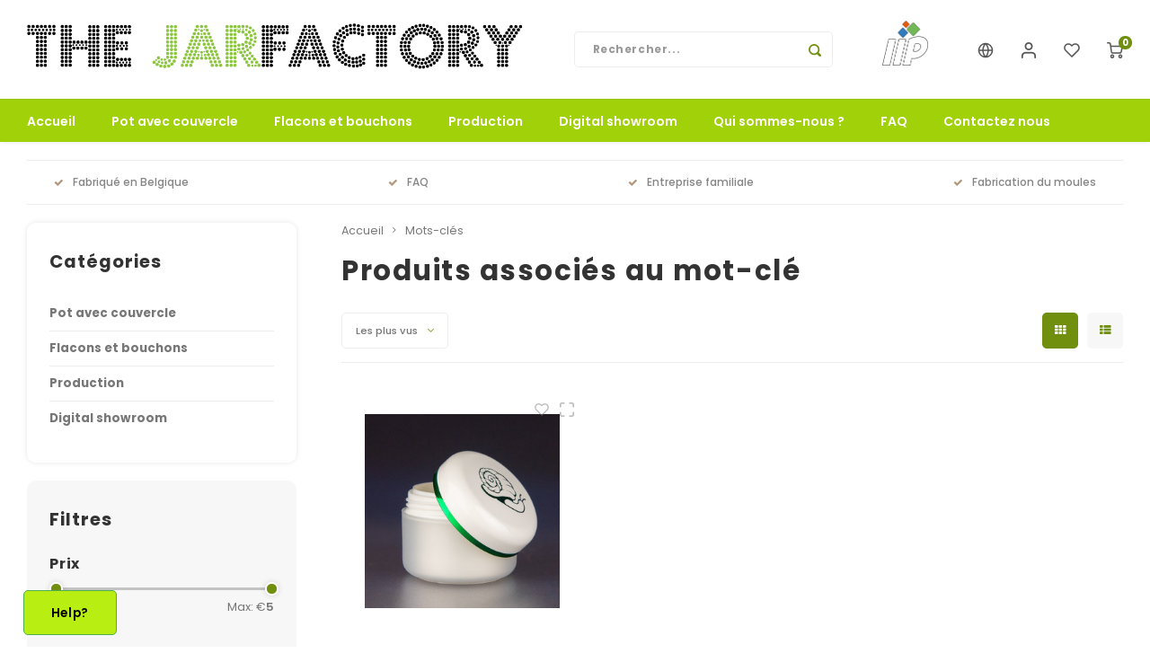

--- FILE ---
content_type: text/html;charset=utf-8
request_url: https://www.thejarfactory.com/fr/tags/pot-double-paroi/
body_size: 15085
content:
<!DOCTYPE html>
<html lang="fr">
	
  <head>
   
  <!-- Google Tag Manager -->
<script>(function(w,d,s,l,i){w[l]=w[l]||[];w[l].push({'gtm.start':
new Date().getTime(),event:'gtm.js'});var f=d.getElementsByTagName(s)[0],
j=d.createElement(s),dl=l!='dataLayer'?'&l='+l:'';j.async=true;j.src=
'https://www.googletagmanager.com/gtm.js?id='+i+dl;f.parentNode.insertBefore(j,f);
})(window,document,'script','dataLayer','GTM-MRHS8V4');</script>
<!-- End Google Tag Manager -->
  
        
    <meta charset="utf-8"/>
<!-- [START] 'blocks/head.rain' -->
<!--

  (c) 2008-2025 Lightspeed Netherlands B.V.
  http://www.lightspeedhq.com
  Generated: 18-11-2025 @ 06:47:10

-->
<link rel="canonical" href="https://www.thejarfactory.com/fr/tags/pot-double-paroi/"/>
<link rel="alternate" href="https://www.thejarfactory.com/fr/index.rss" type="application/rss+xml" title="Nouveaux produits"/>
<meta name="robots" content="noodp,noydir"/>
<meta name="google-site-verification" content="d9_mwwxsZsgK_yt5yxqgt_yGh_GdYOAdzZD5Mp-7wvk"/>
<meta name="google-site-verification" content="99255e7335485851"/>
<meta property="og:url" content="https://www.thejarfactory.com/fr/tags/pot-double-paroi/?source=facebook"/>
<meta property="og:site_name" content="The Jarfactory "/>
<meta property="og:title" content="Fabricant de pots et bouteilles en plastique pour cosmétiques et industrie | The Jar Factory"/>
<meta property="og:description" content="The Jarfactory fabrique des pots et bouteilles en plastique de haute qualité pour cosmétiques et industrie. Avec notre propre atelier de moules, nous proposon"/>
<script>
<!-- Google Tag Manager -->
<script>(function(w,d,s,l,i){w[l]=w[l]||[];w[l].push({'gtm.start':
new Date().getTime(),event:'gtm.js'});var f=d.getElementsByTagName(s)[0],
j=d.createElement(s),dl=l!='dataLayer'?'&l='+l:'';j.async=true;j.src=
'https://www.googletagmanager.com/gtm.js?id='+i+dl;f.parentNode.insertBefore(j,f);
})(window,document,'script','dataLayer','GTM-MRHS8V4');</script>
<!-- End Google Tag Manager -->
</script>
<!--[if lt IE 9]>
<script src="https://cdn.webshopapp.com/assets/html5shiv.js?2025-02-20"></script>
<![endif]-->
<!-- [END] 'blocks/head.rain' -->
    <title>Fabricant de pots et bouteilles en plastique pour cosmétiques et industrie | The Jar Factory - The Jarfactory </title>
    <meta name="description" content="The Jarfactory fabrique des pots et bouteilles en plastique de haute qualité pour cosmétiques et industrie. Avec notre propre atelier de moules, nous proposon" />
    <meta name="keywords" content="fabricant pots en plastique, bouteilles en plastique, atelier de moules, emballages cosmétiques, emballages industriels, solutions d&#039;emballage durables, pots sur mesure, bouteilles sur mesure, The Jar Factory, livraison rapide" />
    <meta http-equiv="X-UA-Compatible" content="IE=edge,chrome=1">
    <meta name="viewport" content="width=device-width, initial-scale=1.0">
    <meta name="apple-mobile-web-app-capable" content="yes">
    <meta name="apple-mobile-web-app-status-bar-style" content="black">
    <meta property="fb:app_id" content="966242223397117"/>
    <meta name="viewport" content="width=device-width, initial-scale=1, maximum-scale=1, user-scalable=0"/>
    <meta name="apple-mobile-web-app-capable" content="yes">
    <meta name="HandheldFriendly" content="true" /> 
		<meta name="apple-mobile-web-app-title" content="The Jarfactory ">
  	<meta property="og:image" content="https://cdn.webshopapp.com/shops/295782/themes/177645/assets/logo.png?20250303123725" />  
		<link rel="apple-touch-icon-precomposed" href="https://cdn.webshopapp.com/shops/295782/themes/177645/v/1196397/assets/homescreen-icon.jpg?20220405124141"/>
  
    <link rel="shortcut icon" href="https://cdn.webshopapp.com/shops/295782/themes/177645/v/938936/assets/favicon.ico?20211029080335" type="image/x-icon" />
    <link href='//fonts.googleapis.com/css?family=Poppins:400,300,500,600,700,800,900' rel='stylesheet' type='text/css'>
    <link href='//fonts.googleapis.com/css?family=Poppins:400,300,500,600,700,800,900' rel='stylesheet' type='text/css'>
    <link rel="stylesheet" href="https://cdn.webshopapp.com/shops/295782/themes/177645/assets/bootstrap.css?20250917215034" />
    <link rel="stylesheet" href="https://cdn.webshopapp.com/shops/295782/themes/177645/assets/font-awesome-min.css?20250917215034" />
  	  	<link href="https://cdn.webshopapp.com/shops/295782/themes/177645/assets/gibbon-icons.css?20250917215034" rel="stylesheet">
    <link rel="stylesheet" href="https://cdn.webshopapp.com/shops/295782/themes/177645/assets/owl-carousel-min.css?20250917215034" />  
    <link rel="stylesheet" href="https://cdn.webshopapp.com/shops/295782/themes/177645/assets/semantic.css?20250917215034" />  
    <link rel="stylesheet" href="https://cdn.webshopapp.com/shops/295782/themes/177645/assets/jquery-fancybox-min.css?20250917215034" /> 
    <link rel="stylesheet" href="https://cdn.webshopapp.com/shops/295782/themes/177645/assets/style.css?20250917215034?903" /> 
    <link rel="stylesheet" href="https://cdn.webshopapp.com/shops/295782/themes/177645/assets/settings.css?20250917215034" />  
    <link rel="stylesheet" href="https://cdn.webshopapp.com/assets/gui-2-0.css?2025-02-20" />
    <link rel="stylesheet" href="https://cdn.webshopapp.com/assets/gui-responsive-2-0.css?2025-02-20" />   
    <link rel="stylesheet" href="https://cdn.webshopapp.com/shops/295782/themes/177645/assets/custom.css?20250917215034" />

    <script src="https://cdn.webshopapp.com/assets/jquery-1-9-1.js?2025-02-20"></script>
    <script src="https://cdn.webshopapp.com/assets/jquery-ui-1-10-1.js?2025-02-20"></script>
    
   
    <script src="https://cdn.webshopapp.com/shops/295782/themes/177645/assets/bootstrap.js?20250917215034"></script>
    <script src="https://cdn.webshopapp.com/shops/295782/themes/177645/assets/owl-carousel-min.js?20250917215034"></script>
    <script src="https://cdn.webshopapp.com/shops/295782/themes/177645/assets/semantic.js?20250917215034"></script>
    <script src="https://cdn.webshopapp.com/shops/295782/themes/177645/assets/jquery-fancybox-min.js?20250917215034"></script>
    <script src="https://cdn.webshopapp.com/shops/295782/themes/177645/assets/moment.js?20250917215034"></script>  
    <script src="https://cdn.webshopapp.com/shops/295782/themes/177645/assets/js-cookie.js?20250917215034"></script>
    <script src="https://cdn.webshopapp.com/shops/295782/themes/177645/assets/jquery-countdown-min.js?20250917215034"></script>
  	<script src="https://cdn.webshopapp.com/shops/295782/themes/177645/assets/masonry.js?20250917215034"></script>
    <script src="https://cdn.webshopapp.com/shops/295782/themes/177645/assets/global.js?20250917215034?903"></script>
  	<script src="//cdnjs.cloudflare.com/ajax/libs/jqueryui-touch-punch/0.2.3/jquery.ui.touch-punch.min.js"></script>
    
    <script src="https://cdn.webshopapp.com/shops/295782/themes/177645/assets/jcarousel.js?20250917215034"></script>
    <script src="https://cdn.webshopapp.com/assets/gui.js?2025-02-20"></script>
    <script src="https://cdn.webshopapp.com/assets/gui-responsive-2-0.js?2025-02-20"></script>
    
        
    
    <!--[if lt IE 9]>
    <link rel="stylesheet" href="https://cdn.webshopapp.com/shops/295782/themes/177645/assets/style-ie.css?20250917215034" />
    <![endif]-->
  </head>  <body class=" no-mobile-bar"><script type="application/ld+json">
[
			{
    "@context": "http://schema.org",
    "@type": "BreadcrumbList",
    "itemListElement":
    [
      {
        "@type": "ListItem",
        "position": 1,
        "item": {
        	"@id": "https://www.thejarfactory.com/fr/",
        	"name": "Home"
        }
      },
    	    	{
    		"@type": "ListItem",
     		"position": 2,
     		"item":	{
      		"@id": "https://www.thejarfactory.com/fr/tags/",
      		"name": "Mots-clés"
    		}
    	}    	    ]
  },
      
        
    {
  "@context": "http://schema.org",
  "@id": "https://www.thejarfactory.com/fr/#Organization",
  "@type": "Organization",
  "url": "https://www.thejarfactory.com/", 
  "name": "The Jarfactory ",
  "logo": "https://cdn.webshopapp.com/shops/295782/themes/177645/assets/logo.png?20250303123725",
  "telephone": "+3252423319",
  "email": ""
  ,
  "aggregateRating": {
        "@type": "AggregateRating",
        "bestRating": "10",
        "worstRating": "1",
        "ratingValue": "4",
        "reviewCount": "350",
        "url":""
    }
      }
  ]
</script><div class="cart-messages hidden"><ul></ul></div><div id="cart-popup" class="cart-popup mobile-popup" data-popup="cart"><div class="popup-inner"><div class="inner cart-wrap"><div class="table"><div class="title-small title-font">Panier</div><div class="general-content cart-content"></div><div class="empty-cart">
      	Aucun produit n’a été trouvé...
      </div><div class="table-wrap"><form id="gui-form-cart" action="https://www.thejarfactory.com/fr/cart/update/" method="post"><table></table></form></div><div class="shipping-discount hidden"><a href="https://www.thejarfactory.com/fr/cart/?shipping" class="btn accent btn-small hidden-xs">Calculer les frais d&#039;expédition</a></div></div><div class="totals-wrap"><div class="totals"><div class="title-small title-font hidden-xs"><span data-cart-items>0</span> articles</div><table><tr><td>Total sans les taxes</td><td data-cart-total-excl>€0,00</td></tr><tr><td>TAXES</td><td data-cart-total-vat>€0,00</td></tr><tr><td>Total</td><td data-cart-total-incl>€0,00</td></tr></table><div class="buttons"><a class="btn accent" href="https://www.thejarfactory.com/fr/checkout/">Passer à la caisse</a><a class="btn light hidden-xs" href="javascript:;" data-fancybox-close>Continuer les achats </a></div></div><div class="payments hidden-xs"><a href="https://www.thejarfactory.com/fr/service/payment-methods/" title="Modes de paiement"><img src="https://cdn.webshopapp.com/shops/295782/themes/177645/assets/ideal.png?20250917215034" alt="iDEAL" /></a><a href="https://www.thejarfactory.com/fr/service/payment-methods/" title="Modes de paiement"><img src="https://cdn.webshopapp.com/shops/295782/themes/177645/assets/banktransfer.png?20250917215034" alt="Bank transfer" /></a><a href="https://www.thejarfactory.com/fr/service/payment-methods/" title="Modes de paiement"><img src="https://cdn.webshopapp.com/shops/295782/themes/177645/assets/mistercash.png?20250917215034" alt="Bancontact" /></a><a href="https://www.thejarfactory.com/fr/service/payment-methods/" title="Modes de paiement"><img src="https://cdn.webshopapp.com/shops/295782/themes/177645/assets/cash.png?20250917215034" alt="Cash" /></a><a href="https://www.thejarfactory.com/fr/service/payment-methods/" title="Modes de paiement"><img src="https://cdn.webshopapp.com/shops/295782/themes/177645/assets/giropay.png?20250917215034" alt="Giropay" /></a><a href="https://www.thejarfactory.com/fr/service/payment-methods/" title="Modes de paiement"><img src="https://cdn.webshopapp.com/shops/295782/themes/177645/assets/maestro.png?20250917215034" alt="Maestro" /></a><a href="https://www.thejarfactory.com/fr/service/payment-methods/" title="Modes de paiement"><img src="https://cdn.webshopapp.com/shops/295782/themes/177645/assets/paypal.png?20250917215034" alt="PayPal" /></a><a href="https://www.thejarfactory.com/fr/service/payment-methods/" title="Modes de paiement"><img src="https://cdn.webshopapp.com/shops/295782/themes/177645/assets/mastercard.png?20250917215034" alt="MasterCard" /></a><a href="https://www.thejarfactory.com/fr/service/payment-methods/" title="Modes de paiement"><img src="https://cdn.webshopapp.com/shops/295782/themes/177645/assets/visa.png?20250917215034" alt="Visa" /></a><a href="https://www.thejarfactory.com/fr/service/payment-methods/" title="Modes de paiement"><img src="https://cdn.webshopapp.com/shops/295782/themes/177645/assets/belfius.png?20250917215034" alt="Belfius" /></a><a href="https://www.thejarfactory.com/fr/service/payment-methods/" title="Modes de paiement"><img src="https://cdn.webshopapp.com/shops/295782/themes/177645/assets/kbc.png?20250917215034" alt="KBC" /></a><a href="https://www.thejarfactory.com/fr/service/payment-methods/" title="Modes de paiement"><img src="https://cdn.webshopapp.com/shops/295782/themes/177645/assets/cartesbancaires.png?20250917215034" alt="Cartes Bancaires" /></a></div></div></div></div><div class="close-popup"><div class="close-popup-inner"><a href="javascript:;" class="close-mobile-popup" data-fancybox-close>
        Fermer
      </a></div></div></div><div id="login-popup" class="mobile-popup" data-popup="login"><div class="popup-inner"><div class="title-small title-font">Se connecter</div><form class="formLogin" id="formLogin" action="https://www.thejarfactory.com/fr/account/loginPost/?return=https%3A%2F%2Fwww.thejarfactory.com%2Ffr%2Ftags%2Fpot-double-paroi%2F" method="post"><input type="hidden" name="key" value="deb60310303fd12aa8ac840281229d1a" /><input type="hidden" name="type" value="login" /><input type="submit" hidden/><input type="text" name="email" id="formLoginEmail" value="" placeholder="Adresse courriel" class="standard-input" /><input type="password" name="password" id="formLoginPassword" value="" placeholder="Mot de passe" class="standard-input"/><div class="buttons"><a class="btn accent" href="#" onclick="$('#formLogin').submit(); return false;" title="Se connecter">Se connecter</a></div></form><div class="options"><a class="forgot-pw" href="https://www.thejarfactory.com/fr/account/password/">Mot de passe oublié?</a><span class="or">ou</span><a class="no-account" href="https://www.thejarfactory.com/fr/account/register/">Pas encore de compte? Cliquez ici</a></div></div><div class="close-popup"><div class="close-popup-inner"><a href="javascript:;" class="close-mobile-popup" data-fancybox-close>
        Fermer
      </a></div></div></div><div id="language-currency-popup" class="language-currency-popup mobile-popup"><div class="popup-inner"><div class="language-section"><div class="title-small title-font">Langue</div><div class="options-wrap"><div class="option"><a href="https://www.thejarfactory.com/nl/go/category/"><div class="inner"><div class="icon"><img src="https://cdn.webshopapp.com/shops/295782/themes/177645/assets/flag-nl.svg?20250917215034" alt="flag-Nederlands"></div><div class="text">Nederlands</div></div></a></div><div class="option"><a href="https://www.thejarfactory.com/de/go/category/"><div class="inner"><div class="icon"><img src="https://cdn.webshopapp.com/shops/295782/themes/177645/assets/flag-de.svg?20250917215034" alt="flag-Deutsch"></div><div class="text">Deutsch</div></div></a></div><div class="option"><a href="https://www.thejarfactory.com/en/go/category/"><div class="inner"><div class="icon"><img src="https://cdn.webshopapp.com/shops/295782/themes/177645/assets/flag-en.svg?20250917215034" alt="flag-English"></div><div class="text">English</div></div></a></div><div class="option active"><a href="https://www.thejarfactory.com/fr/go/category/"><div class="inner"><div class="icon"><img src="https://cdn.webshopapp.com/shops/295782/themes/177645/assets/flag-fr.svg?20250917215034" alt="flag-Français"></div><div class="text">Français</div></div></a></div></div></div><div class="close-popup"><div class="close-popup-inner"><a href="javascript:;" class="close-mobile-popup" data-fancybox-close>
          Fermer
        </a></div></div></div></div><div class="mobile-menu mobile-popup" data-popup="menu"><div class="popup-inner"><div class="menu-wrap"><div class="breads">Hoofdmenu</div><div class="title-small title-font">Catégories</div><div class="menu"><ul><li class=""><a class="normal-link" href="https://www.thejarfactory.com/fr/pot-avec-couvercle/">Pot avec couvercle </a></li><li class=""><a class="normal-link" href="https://www.thejarfactory.com/fr/flacons-et-bouchons/">Flacons et bouchons</a></li><li class=""><a class="normal-link" href="https://www.thejarfactory.com/fr/production/">Production</a></li><li class=""><a class="normal-link" href="https://www.thejarfactory.com/fr/digital-showroom/">Digital showroom</a></li><li class=""><a href="https://www.thejarfactory.com/fr/service/about/">Qui sommes-nous ? </a></li><li class=""><a href="https://www.thejarfactory.com/fr/service/faq/">FAQ</a></li><li class=""><a href="https://www.thejarfactory.com/fr/service/">Contactez nous</a></li></ul><ul><li><a href="javascript:;">Langue - FR<span class="more-cats"><i class="fa fa-chevron-right"></i></span></a><div class="subs"><div class="breads">Hoofdmenu</div><div class="title-small title-font text-center subs-back"><i class="fa fa-chevron-left"></i>Langue</div><ul class=""><li class=""><a class="normal-link" href="https://www.thejarfactory.com/nl/">Nederlands</a></li><li class=""><a class="normal-link" href="https://www.thejarfactory.com/de/">Deutsch</a></li><li class=""><a class="normal-link" href="https://www.thejarfactory.com/en/">English</a></li><li class="active"><a class="normal-link" href="https://www.thejarfactory.com/fr/">Français</a></li></ul></div></li><li class="highlight hidden-sm"><a class="open-mobile-slide" data-popup="login" href="javascript:;">Se connecter</a></li></ul></div></div></div><div class="close-popup dark"><div class="close-popup-inner"><a href="javascript:;" class="close-mobile-popup" data-fancybox-close>
        Fermer
      </a></div></div></div><header id="header" class="with-medium-logo"><div class="main-header"><div class="container"><div class="inner"><div class="mob-icons visible-xs"><ul><li><a class="open-mobile-slide" data-popup="menu" data-main-link href="javascript:;"><i class="sm sm-bars"></i></a></li><li><a class="open-mobile-slide" data-popup="login" data-main-link href="javascript:;"><i class="sm sm-user"></i></a></li></ul></div><div class="hallmark large align-middle text-center hidden-sm hidden-xs"><div class="hallmark-wrap"><a href="" target=_blank><img src="https://cdn.webshopapp.com/shops/295782/themes/177645/v/839247/assets/custom-hallmark.png?20210828083756" title="Custom" alt="Personnalisé"></a></div></div><div class="vertical-menu-wrap hidden-xs hidden-md hidden-lg"><div class="btn-wrap"><a class="btn accent vertical-menu-btn open-mobile-slide" data-popup="menu" data-main-link href="javascript:;">Catégories<i class="fa fa-angle-down"></i></a></div></div><div class="vertical-menu-wrap hidden-xs hidden-sm visible-sm hidden-md hidden-lg "><div class="btn-wrap"><a class="btn accent vertical-menu-btn open-vertical-menu">Catégories<i class="fa fa-angle-down"></i></a><div class="vertical-menu"><ul><li class=""><a class="" href="https://www.thejarfactory.com/fr/pot-avec-couvercle/"><div class="category-wrap"><img src="https://cdn.webshopapp.com/shops/295782/files/467768218/100x100x1/pot-avec-couvercle.jpg" alt="Pot avec couvercle ">
                                            Pot avec couvercle 
                    </div></a></li><li class=""><a class="" href="https://www.thejarfactory.com/fr/flacons-et-bouchons/"><div class="category-wrap"><img src="https://cdn.webshopapp.com/shops/295782/files/324039915/100x100x1/flacons-et-bouchons.jpg" alt="Flacons et bouchons">
                                            Flacons et bouchons
                    </div></a></li><li class=""><a class="" href="https://www.thejarfactory.com/fr/production/"><div class="category-wrap"><img src="https://cdn.webshopapp.com/shops/295782/files/467768221/100x100x1/production.jpg" alt="Production">
                                            Production
                    </div></a></li><li class=""><a class="" href="https://www.thejarfactory.com/fr/digital-showroom/"><div class="category-wrap"><img src="https://cdn.webshopapp.com/shops/295782/files/467768229/100x100x1/digital-showroom.jpg" alt="Digital showroom">
                                            Digital showroom
                    </div></a></li></ul></div></div><div class="vertical-menu-overlay general-overlay"></div></div><div class="search-bar hidden-xs"><form action="https://www.thejarfactory.com/fr/search/" method="get" id="formSearch"  class="search-form"  data-search-type="desktop"><div class="relative search-wrap"><input type="text" name="q" autocomplete="off"  value="" placeholder="Rechercher..." class="standard-input" data-input="desktop"/><span onclick="$(this).closest('form').submit();" title="Rechercher" class="icon icon-search"><i class="sm sm-search"></i></span><span onclick="$(this).closest('form').find('input').val('').trigger('keyup');" class="icon icon-hide-search hidden"><i class="fa fa-close"></i></span></div><div class="search-overlay general-overlay"></div></form></div><div class="logo medium-logo align-middle"><a href="https://www.thejarfactory.com/fr/"><img src="https://cdn.webshopapp.com/shops/295782/themes/177645/assets/logo.png?20250303123725" alt="The Jarfactory "></a></div><div class="mob-icons second visible-xs"><ul><li><a class="open-mobile-slide" data-popup="search" data-main-link href="javascript:;"><i class="sm sm-search"></i></a></li><li><a  href="https://www.thejarfactory.com/fr/cart/"><span class="icon-wrap"><i class="sm sm-cart"></i><div class="items" data-cart-items>0</div></span></a></li></ul></div><div class="icons hidden-xs"><ul><li class="hidden-xs"><a href="#language-currency-popup" data-fancybox><i class="sm sm-globe"></i></a></li><li class="hidden-xs"><a href="#login-popup" data-fancybox><i class="sm sm-user"></i></a></li><li class="hidden-xs"><a href="#login-popup" data-fancybox><div class="icon-wrap"><i class="sm sm-heart-o"></i><div class="items" data-wishlist-items></div></div></a></li><li><a href="https://www.thejarfactory.com/fr/cart/"><div class="icon-wrap"><i class="sm sm-cart"></i><div class="items" data-cart-items>0</div></div></a></li></ul></div></div></div><div class="search-autocomplete hidden-xs" data-search-type="desktop"><div class="container"><div class="box"><div class="title-small title-font">Résultats de recherche pour "<span data-search-query></span>"</div><div class="inner-wrap"><div class="side  filter-style-tags"><div class="filter-scroll-wrap"><div class="filter-scroll"><div class="subtitle title-font">Filtres</div><form data-search-type="desktop"><div class="filter-boxes"><div class="filter-wrap sort"><select name="sort" class="custom-select"></select></div></div><div class="filter-boxes custom-filters"></div></form></div></div></div><div class="results"><div class="feat-categories hidden"><div class="subtitle title-font">Catégories</div><div class="cats"><ul></ul></div></div><div class="search-products products-livesearch row"></div><div class="more"><a href="#" class="btn accent">Afficher tous les résultats <span>(0)</span></a></div><div class="notfound">Aucun produit n’a été trouvé...</div></div></div></div></div></div></div><div class="main-menu hidden-sm hidden-xs"><div class="container"><ul><li class=""><a href="https://www.thejarfactory.com/fr/">Accueil</a></li><li class=" relative"><a href="https://www.thejarfactory.com/fr/pot-avec-couvercle/">Pot avec couvercle </a></li><li class=" relative"><a href="https://www.thejarfactory.com/fr/flacons-et-bouchons/">Flacons et bouchons</a></li><li class=" relative"><a href="https://www.thejarfactory.com/fr/production/">Production</a></li><li class=" relative"><a href="https://www.thejarfactory.com/fr/digital-showroom/">Digital showroom</a></li><li class=""><a href="https://www.thejarfactory.com/fr/service/about/">Qui sommes-nous ? </a></li><li class=""><a href="https://www.thejarfactory.com/fr/service/faq/">FAQ</a></li><li class=""><a href="https://www.thejarfactory.com/fr/service/">Contactez nous</a></li></ul></div></div></header><div class="mobile-search mobile-popup visible-xs" data-popup="search"><div class="popup-inner"><div class="title-small title-font">Trouvez votre produit</div><form action="https://www.thejarfactory.com/fr/search/" method="get" id="formSearchMobile" class="search-form" data-search-type="mobile"><div class="relative search-wrap"><input type="text" name="q" autocomplete="off"  value="" placeholder="Rechercher..." class="standard-input"  data-input="mobile"/><span onclick="$(this).closest('form').submit();" title="Rechercher" class="icon"><i class="sm sm-search"></i></span></div></form><div class="search-autocomplete" data-search-type="mobile"><div class="title-small title-font">Résultats de recherche pour "<span data-search-query></span>"</div><div class="inner-wrap"><div class="results"><div class="feat-categories hidden"><div class="subtitle title-font">Catégories</div><div class="cats"><ul></ul></div></div><div class="search-products products-livesearch row"></div><div class="more"><a href="#" class="btn accent">Afficher tous les résultats <span>(0)</span></a></div><div class="notfound">Aucun produit n’a été trouvé...</div></div></div></div></div><div class="close-popup"><div class="close-popup-inner"><a href="javascript:;" class="close-mobile-popup" data-fancybox-close>
        Fermer
      </a></div></div></div><main><div class="main-content"><div class="container"><div class="usp-bar"><ul class=""><li><a href="https://www.thejarfactory.com/fr/service/about/"><i class="fa fa-check"></i>Fabriqué en Belgique</a></li><li><a href="https://www.thejarfactory.com/fr/service/faq/"><i class="fa fa-check"></i>FAQ</a></li><li><a href="https://www.thejarfactory.com/fr/service/about/"><i class="fa fa-check"></i>Entreprise familiale</a></li><li><a href="https://www.thejarfactory.com/fr/production/"><i class="fa fa-check"></i>Fabrication du moules</a></li></ul></div></div><div class="message-wrap live-message"><div class="message"><div class="icon info"><i class="fa fa-info"></i></div><div class="text"><ul><li>Lorem ipsum</li></ul></div></div></div><div class="container"><div id="collection-page"><div class="container-wide"><div class="row flex-row"><div class="col-sidebar"><div class="sidebar"><div class="sb-cats block-shadow hidden-sm hidden-xs"><div class="sidebar-title title-font">Catégories</div><ul class="sb-cats-wrap"><li class=""><span class="inner"><a href="https://www.thejarfactory.com/fr/pot-avec-couvercle/">Pot avec couvercle </a></span></li><li class=""><span class="inner"><a href="https://www.thejarfactory.com/fr/flacons-et-bouchons/">Flacons et bouchons</a></span></li><li class=""><span class="inner"><a href="https://www.thejarfactory.com/fr/production/">Production</a></span></li><li class=""><span class="inner"><a href="https://www.thejarfactory.com/fr/digital-showroom/">Digital showroom</a></span></li></ul></div><form action="https://www.thejarfactory.com/fr/tags/pot-double-paroi/" method="get" id="sidebar_filters" class="mobile-filters-form"><input type="hidden" name="mode" value="grid" id="filter_form_mode_side" /><input type="hidden" name="limit" value="24" id="filter_form_limit_side" /><input type="hidden" name="sort" value="popular" id="filter_form_sort_side" /><input type="hidden" name="max" value="5" id="filter_form_max_2_side" /><input type="hidden" name="min" value="0" id="filter_form_min_2_side" /><div class="mobile-filters mobile-popup sidebar-filters filter-style-tags block-gray hidden-sm"  data-popup="filters"><div class="filters-scroll"><div class="sidebar-title title-font">Filtres</div><div class="filter-wrap"><div class="filter-title title-font">Prix</div><div class="price-filter"><div class="sidebar-filter-slider"><div class="collection-filter-price price-filter-2"></div></div><div class="price-filter-range clear"><div class="min">Min: €<span>0</span></div><div class="max">Max: €<span>5</span></div></div></div></div><div class="filter-wrap"><div class="filter-title title-font">Marques</div><div class="filter-items"><div class="ui checkbox filter-item"><input id="filter_0" type="radio" name="brand" value="0"  checked="checked" /><label for="filter_0">Toutes les marques</label></div><div class="ui checkbox filter-item"><input id="filter_4063190" type="radio" name="brand" value="4063190"  /><label for="filter_4063190">Option</label></div></div></div></div><div class="buttons hidden-sm hidden-md hidden-lg"><a class="btn accent apply-filters" href="javascript:;">Apply filters</a><a class="link" href="https://www.thejarfactory.com/fr/tags/pot-double-paroi/">Clear filters</a></div></div></form><div class="tags-wrap block-shadow hidden-sm hidden-xs"><div class="sidebar-title title-font">Mots-clés</div><div class="tags"><div class="tag"><a href="https://www.thejarfactory.com/fr/tags/250-ml-pot/">250 ml pot</a></div><div class="tag"><a href="https://www.thejarfactory.com/fr/tags/5-ml-sample-jar/">5 ml sample jar</a></div><div class="tag"><a href="https://www.thejarfactory.com/fr/tags/8-ml-sample-jar/">8 ml sample jar</a></div><div class="tag"><a href="https://www.thejarfactory.com/fr/tags/acrylic-jars/">Acrylic jars </a></div><div class="tag"><a href="https://www.thejarfactory.com/fr/tags/black-jars/">Black jars </a></div><div class="tag"><a href="https://www.thejarfactory.com/fr/tags/bouchon-din-40/">Bouchon DIN 40</a></div><div class="tag"><a href="https://www.thejarfactory.com/fr/tags/cremetiegel/">Cremetiegel</a></div><div class="tag"><a href="https://www.thejarfactory.com/fr/tags/cremetiegel-mit-schraubdeckel/">Cremetiegel mit Schraubdeckel</a></div><div class="tag"><a href="https://www.thejarfactory.com/fr/tags/doppelwandige-tiegel/">Doppelwandige Tiegel</a></div><div class="tag"><a href="https://www.thejarfactory.com/fr/tags/double-wall-jars/">Double wall jars</a></div><div class="tag"><a href="https://www.thejarfactory.com/fr/tags/dubbelwandige-potten/">Dubbelwandige potten</a></div><div class="tag"><a href="https://www.thejarfactory.com/fr/tags/hdpe-flessen/">HDPE flessen</a></div><div class="tag"><a href="https://www.thejarfactory.com/fr/tags/leere-mustertiegel/">Leere Mustertiegel</a></div><div class="tag"><a href="https://www.thejarfactory.com/fr/tags/lege-plastic-monsterpotjes/">Lege plastic monsterpotjes</a></div><div class="tag"><a href="https://www.thejarfactory.com/fr/tags/manufacturer/">Manufacturer</a></div><div class="tag"><a href="https://www.thejarfactory.com/fr/tags/marquage-a-chaud/">Marquage à chaud</a></div><div class="tag"><a href="https://www.thejarfactory.com/fr/tags/mustertiegel-kunststoff/">Mustertiegel kunststoff</a></div><div class="tag"><a href="https://www.thejarfactory.com/fr/tags/mustertiegel-mit-schraubdeckel/">Mustertiegel mit Schraubdeckel</a></div><div class="tag"><a href="https://www.thejarfactory.com/fr/tags/screw-cap/">Screw cap</a></div><div class="tag"><a href="https://www.thejarfactory.com/fr/tags/softline/">Softline</a></div><div class="tag"><a href="https://www.thejarfactory.com/fr/tags/tiegel-mit-abdeckscheibe/">Tiegel mit Abdeckscheibe</a></div><div class="tag"><a href="https://www.thejarfactory.com/fr/tags/verschlusskappen/">Verschlusskappen</a></div><div class="tag"><a href="https://www.thejarfactory.com/fr/tags/apothekerspotjes/">apothekerspotjes </a></div><div class="tag"><a href="https://www.thejarfactory.com/fr/tags/groothandel/">groothandel</a></div><div class="tag"><a href="https://www.thejarfactory.com/fr/tags/heisspraegefolie-druck/">heißprägefolie druck</a></div><div class="tag"><a href="https://www.thejarfactory.com/fr/tags/hot-foil-stamping/">hot foil stamping</a></div><div class="tag"><a href="https://www.thejarfactory.com/fr/tags/luxury-jar/">luxury jar</a></div><div class="tag"><a href="https://www.thejarfactory.com/fr/tags/mini-sample-jar/">mini sample jar</a></div><div class="tag"><a href="https://www.thejarfactory.com/fr/tags/monsterpotjes/">monsterpotjes </a></div><div class="tag"><a href="https://www.thejarfactory.com/fr/tags/pillendoosjes/">pillendoosjes</a></div><div class="tag"><a href="https://www.thejarfactory.com/fr/tags/plastic-jars/">plastic jars </a></div><div class="tag"><a href="https://www.thejarfactory.com/fr/tags/pot-dechantillon/">pot d&#039;échantillon</a></div><div class="tag"><a href="https://www.thejarfactory.com/fr/tags/pot-voor-scrub/">pot voor scrub</a></div><div class="tag"><a href="https://www.thejarfactory.com/fr/tags/ronde-fles/">ronde fles</a></div><div class="tag"><a href="https://www.thejarfactory.com/fr/tags/sample-jar/">sample jar</a></div><div class="tag"><a href="https://www.thejarfactory.com/fr/tags/sample-pot/">sample pot</a></div><div class="tag"><a href="https://www.thejarfactory.com/fr/tags/schroefdop-din-40/">schroefdop DIN 40</a></div><div class="tag"><a href="https://www.thejarfactory.com/fr/tags/standard-serie/">standard serie</a></div><div class="tag"><a href="https://www.thejarfactory.com/fr/tags/stapelbare-pot/">stapelbare pot</a></div><div class="tag"><a href="https://www.thejarfactory.com/fr/tags/zalfpot/">zalfpot</a></div></div></div></div></div><div class="col-main"><div class="breadcrumbs"><a href="https://www.thejarfactory.com/fr/" title="Accueil">Accueil</a><i class="fa fa-angle-right"></i><a class="last" href="https://www.thejarfactory.com/fr/tags/">Mots-clés</a></div><div class="collection-content on-top"><div class="align"><div class="info general-content"><h1 class="title">Produits associés au mot-clé </h1></div></div></div><div class="filters-top hidden-xs"><div class="filter-style-tags block-gray"><form action="https://www.thejarfactory.com/fr/tags/pot-double-paroi/" method="get" id="sidebar_filters_top_filters"><input type="hidden" name="mode" value="grid" id="filter_form_mode_top_filters" /><input type="hidden" name="limit" value="24" id="filter_form_limit_top_filters" /><input type="hidden" name="sort" value="popular" id="filter_form_sort_top_filters" /><input type="hidden" name="max" value="5" id="filter_form_max_1_top" /><input type="hidden" name="min" value="0" id="filter_form_min_1_top" /><div class="row filter-row"><div class="filter-wrap filter-col"><div class="filter-title title-font">Marques</div><div class="filter-items"><div class="ui checkbox filter-item"><input id="filter_0_top" type="radio" name="brand" value="0"  checked="checked" /><label for="filter_0_top">Toutes les marques</label></div><div class="ui checkbox filter-item"><input id="filter_4063190_top" type="radio" name="brand" value="4063190"  /><label for="filter_4063190_top">Option</label></div></div></div><div class="filter-wrap filter-col"><div class="filter-title title-font">Prix</div><div class="price-filter"><div class="sidebar-filter-slider"><div class="collection-filter-price price-filter-1"></div></div><div class="price-filter-range clear"><div class="min">Min: €<span>0</span></div><div class="max">Max: €<span>5</span></div></div></div></div></div></form></div></div><div class="collection-sort on-top"><form action="https://www.thejarfactory.com/fr/tags/pot-double-paroi/" method="get" id="filter_form_top"><input type="hidden" name="limit" value="24" id="filter_form_limit_top" /><input type="hidden" name="sort" value="popular" id="filter_form_sort_top" /><input type="hidden" name="max" value="5" id="filter_form_max_top" /><input type="hidden" name="min" value="0" id="filter_form_min_top" /><div class="flex"><div class="sort-block filter-btn-block"><a class="btn btn-small accent icon-left open-filters hidden-md hidden-lg hidden-xs" href="javascript:;"><i class="fa fa-ellipsis-v"></i>Filtres</a><a class="btn btn-small accent icon-left hidden-sm hidden-md hidden-lg open-mobile-slide" href="javascript:;" data-popup="filters"><i class="fa fa-ellipsis-v"></i>Filtres</a><select name="sort" onchange="$('#formSortModeLimit').submit();" class="hidden-xs hidden-sm custom-select"><option value="popular" selected="selected">Les plus vus</option><option value="newest">Produits les plus récents</option><option value="lowest">Prix le plus bas</option><option value="highest">Prix le plus élevé</option><option value="asc">Noms en ordre croissant</option><option value="desc">Noms en ordre décroissant</option></select></div><div class="sort-block mobile-pager"><div class="grid-list text-right align-middle"><ul><li class="active"><label for="mode-grid_top"><input type="radio" name="mode" value="grid" id="mode-grid_top" checked><i class="fa fa-th"></i></label></li><li class=""><label for="mode-list_top"><input type="radio" name="mode" value="list" id="mode-list_top"><i class="fa fa-th-list"></i></label></li></ul></div></div></div></form></div><div class="products row infinite-page-count" data-page-count="1"><div id="106501012" class="quickview-popup" data-inf-id="inf_id_here"><div class="flex product-detail"><div class="images-wrap"><div class="images"><div class="quickview-images owl-carousel owl-theme"><div class="item"><div class="image img-gray img-border"><img src="https://cdn.webshopapp.com/shops/295782/files/316201885/500x500x2/image.jpg" alt="Option Logo sur le couvercle en metallic brillant" title="Option Logo sur le couvercle en metallic brillant"></div></div></div><div class="thumbs quickview-thumbs owl-carousel owl-theme"><div class="item"><div class="image img-gray img-border"><img src="https://cdn.webshopapp.com/shops/295782/files/316201885/500x500x2/image.jpg" alt="Option Logo sur le couvercle en metallic brillant" title="Option Logo sur le couvercle en metallic brillant"></div></div></div></div></div><div class="info"><div class="product-info"><div class="top-info"><div class="product-title title-font" data-infinite-product-title><a href="https://www.thejarfactory.com/fr/logo-sur-le-couvercle-en-metallic-brillant.html">Logo sur le couvercle en metallic brillant</a></div><div class="stars-code"><div class="product-stars"><div class="stars" data-infinite-product-normal-stars><i class="fa fa-star-o yellow"></i><i class="fa fa-star-o yellow"></i><i class="fa fa-star-o yellow"></i><i class="fa fa-star-o yellow"></i><i class="fa fa-star-o yellow"></i></div></div><div class="product-code" data-infinite-product-code><span class="title">Code de l&#039;article</span> 416</div></div></div><div class="price-stock"><div class="price align-bottom"><span class="old-price"><span class="price-wrap" data-infinite-product-price-old></span></span><span class="new-price"><span class="price-wrap" data-infinite-product-price-new>€0,19</span></span><div class="inc-price">(<span class="price-wrap" data-infinite-product-price-incl>€0,23</span> Taxes incluses)</div></div><div class="stock align-bottom text-right"><div class="stock"><div class="green success-color"><i class="fa fa-check"></i>en stock</div></div></div></div><div class="product-description" data-infinite-product-description>
                    Personnalisez vos contenants en plastique pour cosmétiques avec la dorure à chaud. La commande minimale est de 1000 pièces...
          <a class="" href="https://www.thejarfactory.com/fr/logo-sur-le-couvercle-en-metallic-brillant.html">Lire plus</a></div><form action="https://www.thejarfactory.com/fr/cart/add/215949867/" method="post" data-infinite-product-form><div class="product-option hidden"><div class="options"><div class="product-configure-variants option"><label>Faire un choix: <em>*</em></label><select class="variants"></select></div></div></div><div class="cart"><div class="input-wrap"><div class="change"><a href="javascript:;" class="down" data-way="down"><i class="fa fa-minus"></i></a><input type="text" name="quantity" value="1" class="standard-input"/><a href="javascript:;" class="up" data-way="up"><i class="fa fa-plus"></i></a></div></div><a href="javascript:;" onclick="$(this).closest('form').submit();" class="btn cart-btn add-cart" title="Ajouter au panier">Ajouter au panier</a><a href="https://www.thejarfactory.com/fr/account/wishlistAdd/106501012/?variant_id=215949867" class="btn add-wish" title="Ajouter à la liste de souhaits" data-infinite-wishlist-href><i class="sm sm-heart-o"></i></a></div></form></div></div></div></div><div class="product inf-product col-xs-6 col-sm-6 col-md-6 col-lg-4 show-more-images" data-url="https://www.thejarfactory.com/fr/logo-sur-le-couvercle-en-metallic-brillant.html" data-img-settings="300x300x2" data-id="106501012" data-inf-id="inf_id_here" data-product-type=""><div class="product-inner border-on-hover"><div class="image-wrap"><div class="product-labels"><div class="product-label sale"></div></div><div class="buttons"><div class="button"><form><a href="#login-popup" data-fancybox data-id="106501012"><i class="sm sm-heart-o"></i></a></form></div><div class="button quickview-button hidden-xs"><a class="show-btn" href="javascript:;" data-product-url="https://www.thejarfactory.com/fr/logo-sur-le-couvercle-en-metallic-brillant.html" data-infinite-quickview-button><i class="sm sm-maximize"></i></a><a class="open-link hidden" href="#106501012" data-fancybox data-infinite-quickview-link>test</a></div></div><a href="https://www.thejarfactory.com/fr/logo-sur-le-couvercle-en-metallic-brillant.html" title="Option Logo sur le couvercle en metallic brillant" data-infinite-product-url><span class="img-wrap"><img src="https://cdn.webshopapp.com/shops/295782/files/316201885/300x300x2/option-logo-sur-le-couvercle-en-metallic-brillant.jpg" alt="Option Logo sur le couvercle en metallic brillant" title="Option Logo sur le couvercle en metallic brillant" data-infinite-product-image/></span></a><div class="more-images"><div class="images"></div></div></div><div class="info text-center"><a href="https://www.thejarfactory.com/fr/logo-sur-le-couvercle-en-metallic-brillant.html" title="Option Logo sur le couvercle en metallic brillant" class="title title-font one-line" data-infinite-product-title>Logo sur le couvercle en metallic brillant</a><div class="description two-lines" data-infinite-product-description>
      Personnalisez vos contenants en plastique pour cosmétiques avec la dorure à chaud. La commande minimale est de 1000 pièces...
    </div><div class="price"><span class="old-price"><span class="price-inner" data-infinite-product-price-old></span></span><span class="new-price"><span class="price-inner" data-infinite-product-price-new>€0,19</span></span><div class="inc-price">(<span data-infinite-product-price-incl>€0,23</span> Taxes incluses)</div><div class="unit-price"></div></div><div class="compare"><div class="ui checkbox"><input class="compare-check" id="add_compare_106501012" type="checkbox" value="" data-add-url="https://www.thejarfactory.com/fr/compare/add/215949867/" data-del-url="https://www.thejarfactory.com/fr/compare/delete/215949867/" data-id="106501012"  data-infinite-product-wishlist-input/><label for="add_compare_106501012" data-infinite-product-wishlist-label>
            Comparer
          </label></div></div></div></div></div></div><div class="show-next"></div><div class="collection-sort on-bottom"><form action="https://www.thejarfactory.com/fr/tags/pot-double-paroi/" method="get" id="filter_form_bottom"><input type="hidden" name="limit" value="24" id="filter_form_limit_bottom" /><input type="hidden" name="sort" value="popular" id="filter_form_sort_bottom" /><input type="hidden" name="max" value="5" id="filter_form_max_bottom" /><input type="hidden" name="min" value="0" id="filter_form_min_bottom" /><div class="flex"><div class="sort-block filter-btn-block"><select name="sort" onchange="$('#formSortModeLimit').submit();" class="hidden-xs hidden-sm custom-select"><option value="popular" selected="selected">Les plus vus</option><option value="newest">Produits les plus récents</option><option value="lowest">Prix le plus bas</option><option value="highest">Prix le plus élevé</option><option value="asc">Noms en ordre croissant</option><option value="desc">Noms en ordre décroissant</option></select></div><div class="sort-block mobile-pager"><div class="grid-list text-right align-middle"><ul><li class="active"><label for="mode-grid_bottom"><input type="radio" name="mode" value="grid" id="mode-grid_bottom" checked><i class="fa fa-th"></i></label></li><li class=""><label for="mode-list_bottom"><input type="radio" name="mode" value="list" id="mode-list_bottom"><i class="fa fa-th-list"></i></label></li></ul></div></div></div></form></div></div></div></div></div></div><script>
  $(function(){
    
    
    $('#collection-page input, #collection-page .collection-sort select').change(function(){
      if ($(window).width() < 768 && $(this).closest('form').hasClass('mobile-filters-form')) {
        
      } else {
      	$(this).closest('form').submit();
      }
    });
    
    $(".collection-filter-price.price-filter-1").slider({
      range: true,
      min: 0,
      max: 5,
      values: [0, 5],
      step: 1,
      slide: function( event, ui){
    $('.price-filter-range .min span').html(ui.values[0]);
    $('.price-filter-range .max span').html(ui.values[1]);
    
    $('#filter_form_min_1_top, #filter_form_min_2_side').val(ui.values[0]);
    $('#filter_form_max_1_top, #filter_form_max_2_side').val(ui.values[1]);
  },
    stop: function(event, ui){
    $(this).closest('form').submit();
  }
    });
  $(".collection-filter-price.price-filter-2").slider({
      range: true,
      min: 0,
      max: 5,
      values: [0, 5],
      step: 1,
      slide: function( event, ui){
    $('.price-filter-range .min span').html(ui.values[0]);
    $('.price-filter-range .max span').html(ui.values[1]);
    
    $('#filter_form_min_1_top, #filter_form_min_2_side').val(ui.values[0]);
    $('#filter_form_max_1_top, #filter_form_max_2_side').val(ui.values[1]);
  },
    stop: function(event, ui){
    if ($(window).width() > 767) {
    	$(this).closest('form').submit();
    }
  }
    });
  });
</script><script>
  var infiniteCollectionPage = 1;
  var basicShopUrl = 'https://www.thejarfactory.com/fr/'; 
  var cartUrl = 'https://www.thejarfactory.com/fr/cart/add/'; 
  
  $().ready(function(){
    infiniteCollectionInit('https://www.thejarfactory.com/fr/tags/pot-double-paroi/page1.ajax', 'collection', 'grid');
  });
</script></div></main><footer id="footer"><div class="main-footer"><div class="container"><div class="columns"><div class="col mob-slide"><div class="footer-logo medium-logo hidden-xs hidden-sm"><a href="https://www.thejarfactory.com/fr/"><img src="https://cdn.webshopapp.com/shops/295782/themes/177645/v/839150/assets/footer-logo.png?20210828083541" alt="The Jarfactory "></a></div><div class="footer-title title-font hidden-md hidden-lg">Contact<span class="plus hidden-md hidden-lg"><i class="fa fa-angle-right"></i></span></div><div class="content-wrap">
                    Industrial Injection Plastics BV <br>Meerbos 14 <br>  9260 Wichelen - Belgium <br> VAT Nr. BE0457241964
          
          <ul class="contact"><li><a href="tel:+32 52 42 33 19    "><span class="text">+32 52 42 33 19    </span></a></li><li><a href="/cdn-cgi/l/email-protection#8ee7e0e8e1cefae6ebe4effce8efedfae1fcf7a0ede1e3"><span class="text"><span class="__cf_email__" data-cfemail="f39a9d959cb3879b96999281959290879c818add909c9e">[email&#160;protected]</span></span></a></li></ul></div></div><div class="col"><div class="footer-title title-font">Suivez-nous</div><div class="socials"><a href="https://www.facebook.com/thejarfactory4ever" class="social-icon" target="_blank"><i class="fa fa-facebook" aria-hidden="true"></i></a><a href="https://www.youtube.com/channel/UCtQye_cSJCUC0HWZ4UMFZ2w" class="social-icon" target="_blank"><i class="fa fa-youtube" aria-hidden="true"></i></a></div></div><div class="col mob-slide"><div class="footer-title title-font">Service à la clientèle<span class="plus hidden-md hidden-lg"><i class="fa fa-angle-right"></i></span></div><div class="content-wrap"><ul><li><a href="https://www.thejarfactory.com/fr/service/about/">Qui sommes-nous ? </a></li><li><a href="https://www.thejarfactory.com/fr/service/">Contactez nous </a></li><li><a href="https://www.thejarfactory.com/fr/service/general-terms-conditions/">Conditions Générales de Vente</a></li><li><a href="https://www.thejarfactory.com/fr/service/disclaimer/">Avertissement :</a></li><li><a href="https://www.thejarfactory.com/fr/service/privacy-policy/">Politique de Confidentialité</a></li><li><a href="https://www.thejarfactory.com/fr/service/shipping-returns/">Délai de livraison / Frais de transport</a></li><li><a href="https://www.thejarfactory.com/fr/service/terugzenden-herroepingsrecht/">Échanges et  retour</a></li><li><a href="https://www.thejarfactory.com/fr/service/faq/">FAQ</a></li></ul></div></div><div class="col mob-slide"><div class="footer-title title-font">Mon compte<span class="plus hidden-md hidden-lg"><i class="fa fa-angle-right"></i></span></div><div class="content-wrap"><ul><li><a href="https://www.thejarfactory.com/fr/account/" title="S&#039;inscrire">S&#039;inscrire</a></li><li><a href="https://www.thejarfactory.com/fr/account/orders/" title="Mes commandes">Mes commandes</a></li><li><a href="https://www.thejarfactory.com/fr/account/tickets/" title="Mes billets">Mes billets</a></li><li><a href="https://www.thejarfactory.com/fr/account/wishlist/" title="Ma liste de souhaits">Ma liste de souhaits</a></li><li><a href="https://www.thejarfactory.com/fr/compare/">Comparer les produits</a></li></ul></div></div></div></div></div><div class="bottom-footer"><div class="container"><div class="flex"><div class="copyright">
        	© Copyright 2025 The Jarfactory 
                    - Theme by <a href="https://shopmonkey.nl" target="_blank">Shopmonkey</a></div><div class="payments"><a href="https://www.thejarfactory.com/fr/service/payment-methods/" title="Modes de paiement"><img src="https://cdn.webshopapp.com/shops/295782/themes/177645/assets/ideal.png?20250917215034" alt="iDEAL" /></a><a href="https://www.thejarfactory.com/fr/service/payment-methods/" title="Modes de paiement"><img src="https://cdn.webshopapp.com/shops/295782/themes/177645/assets/banktransfer.png?20250917215034" alt="Bank transfer" /></a><a href="https://www.thejarfactory.com/fr/service/payment-methods/" title="Modes de paiement"><img src="https://cdn.webshopapp.com/shops/295782/themes/177645/assets/mistercash.png?20250917215034" alt="Bancontact" /></a><a href="https://www.thejarfactory.com/fr/service/payment-methods/" title="Modes de paiement"><img src="https://cdn.webshopapp.com/shops/295782/themes/177645/assets/cash.png?20250917215034" alt="Cash" /></a><a href="https://www.thejarfactory.com/fr/service/payment-methods/" title="Modes de paiement"><img src="https://cdn.webshopapp.com/shops/295782/themes/177645/assets/giropay.png?20250917215034" alt="Giropay" /></a><a href="https://www.thejarfactory.com/fr/service/payment-methods/" title="Modes de paiement"><img src="https://cdn.webshopapp.com/shops/295782/themes/177645/assets/maestro.png?20250917215034" alt="Maestro" /></a><a href="https://www.thejarfactory.com/fr/service/payment-methods/" title="Modes de paiement"><img src="https://cdn.webshopapp.com/shops/295782/themes/177645/assets/paypal.png?20250917215034" alt="PayPal" /></a><a href="https://www.thejarfactory.com/fr/service/payment-methods/" title="Modes de paiement"><img src="https://cdn.webshopapp.com/shops/295782/themes/177645/assets/mastercard.png?20250917215034" alt="MasterCard" /></a><a href="https://www.thejarfactory.com/fr/service/payment-methods/" title="Modes de paiement"><img src="https://cdn.webshopapp.com/shops/295782/themes/177645/assets/visa.png?20250917215034" alt="Visa" /></a><a href="https://www.thejarfactory.com/fr/service/payment-methods/" title="Modes de paiement"><img src="https://cdn.webshopapp.com/shops/295782/themes/177645/assets/belfius.png?20250917215034" alt="Belfius" /></a><a href="https://www.thejarfactory.com/fr/service/payment-methods/" title="Modes de paiement"><img src="https://cdn.webshopapp.com/shops/295782/themes/177645/assets/kbc.png?20250917215034" alt="KBC" /></a><a href="https://www.thejarfactory.com/fr/service/payment-methods/" title="Modes de paiement"><img src="https://cdn.webshopapp.com/shops/295782/themes/177645/assets/cartesbancaires.png?20250917215034" alt="Cartes Bancaires" /></a></div></div></div></div></footer><a href="https://iip-1.my3cx.be/callus/#jan" target="_blank" class="btn btn-success btn-sm btn-float"><span>Help?</span></a><div class="compare-overlay general-overlay"></div><div class="compare-block"><div class="container"><div class="compare-wrap"><div class="compare-pop"><a class="head open-compare" href="javascript:;"><div class="title title-font">
            Comparer les produits
          </div><div class="items" data-compare-items>0</div></a><div class="compare-body"><div class="compare-products"></div><div class="button"><a class="btn accent btn-small" href="https://www.thejarfactory.com/fr/compare/">Commencer la comparaison</a></div></div></div></div></div></div><script data-cfasync="false" src="/cdn-cgi/scripts/5c5dd728/cloudflare-static/email-decode.min.js"></script><script>
    "use strict";
    let url = new URL(window.location.href);
    if(url.searchParams.get('p')) {
        if(document.getElementById('gui-form-subject')) {
            document.getElementById('gui-form-subject').value = decodeURI(url.searchParams.get('p'));
        }
    }
</script><script>
  /* TRANSLATIONS */
  var ajaxTranslations = {"Add to cart":"Ajouter au panier","Wishlist":"Liste de souhaits","Add to wishlist":"Ajouter \u00e0 la liste de souhaits","Compare":"Comparer","Add to compare":"Ajouter pour comparer","Brands":"Marques","Discount":"R\u00e9duction","Delete":"Supprimer","Total excl. VAT":"Total sans les taxes","Shipping costs":"Frais d'exp\u00e9dition","Total incl. VAT":"Total avec les taxes","Read more":"Lire plus","Read less":"Lire moins","January":"janvier","February":"f\u00e9vrier","March":"mars","May":"mai","April":"avril","June":"juin","July":"juillet","August":"ao\u00fbt","September":"septembre","October":"octobre","November":"novembre","December":"d\u00e9cembre","Your review has been accepted for moderation.":"Votre \u00e9valuation a \u00e9t\u00e9 accept\u00e9e par les mod\u00e9rateurs","Order":"Commande","Date":"Date","Total":"Total","Status":"\u00c9tat","View product":"Afficher le produit","Awaiting payment":"En attente de paiement","Awaiting pickup":"En attente de r\u00e9cup\u00e9ration","Picked up":"Ramass\u00e9","Shipped":"Exp\u00e9di\u00e9","Cancelled":"Annul\u00e9","No products found":"Aucun produit n\u2019a \u00e9t\u00e9 trouv\u00e9","Awaiting shipment":"En attente d'exp\u00e9dition","No orders found":"No orders found","Additional costs":"Co\u00fbts suppl\u00e9mentaires"};
  var shopCategories = {"9854216":{"id":9854216,"parent":0,"path":["9854216"],"depth":1,"image":467768218,"type":"category","url":"pot-avec-couvercle","title":"Pot avec couvercle ","description":"Commandez une large s\u00e9lection de pots en plastique directement aupr\u00e8s du fabricant. Des pots avec couvercle vissant - paroi simple, des pots \u00e0 double paroi et des pots \u00e0 paroi \u00e9paisse sont disponibles. Les tarifs indiqu\u00e9s sont pour chaque pot + couvercle.","count":58},"10035702":{"id":10035702,"parent":0,"path":["10035702"],"depth":1,"image":324039915,"type":"category","url":"flacons-et-bouchons","title":"Flacons et bouchons","description":"","count":13},"9854200":{"id":9854200,"parent":0,"path":["9854200"],"depth":1,"image":467768221,"type":"text","url":"production","title":"Production","description":"sp\u00e9cialis\u00e9e dans le moulage par injection de mati\u00e8res plastique et de la fabrication de moules de pr\u00e9cision.","count":0},"10321336":{"id":10321336,"parent":0,"path":["10321336"],"depth":1,"image":467768229,"type":"text","url":"digital-showroom","title":"Digital showroom","description":"","count":0}};
  var basicUrl = 'https://www.thejarfactory.com/fr/';
  var assetsUrl = 'https://cdn.webshopapp.com/shops/295782/themes/177645/assets/';
  var regionsUrl = 'https://www.thejarfactory.com/fr/services/regions/';
    var accountCountries = false;
    var readmore = 'Lire plus';
  var readless = 'Lire moins';
  var searchUrl = 'https://www.thejarfactory.com/fr/search/';
  var incTax = 'Taxes incluses';
  var quantityT = 'Quantité';
  var articleCode_t = 'Code de l&#039;article';
  var image_ratio = '300x300';
  var image_fit = '2';
  var imageNotFound_t = 'L&#039;image est introuvable';
  var inStock_t_lower = 'en stock';
  var outOfStock_t_lower = 'en rupture de stock';
  var showStockLevel = 0;
  var shopId = 295782;
  var shopSsl = true;
  var stickyHeader = 1;
  var loggedIn = 0;
  var wishlistUrl = 'https://www.thejarfactory.com/fr/account/wishlist/?format=json';
  var shopCurrency = '€';
  var template = 'pages/collection.rain';
  var yotpo_id = '';
  var addedToCart = false;
  var showDays = ["1","2","3","4","5"];
  var showCountdown = false;
  var showCountdownFrom = '12';
  var showCountdownTill = '12';
  var customCartActive = true;
  var priceStatus = 'enabled';
  var theme = {"accent_color":"#708f0f","activate_custom_account_dashboard":1,"activate_custom_blog":1,"activate_custom_cart":1,"activate_custom_service_page":0,"activate_homepage_headline":1,"activate_infinite_scroll":1,"activate_video_headline":1,"all_text_uppercase":0,"background_color":"#ffffff","background_image":false,"background_position":"top center","background_repeat":"no-repeat fixed","body_google_webfonts":"Poppins","cart_buttons_color":"#6d6053","cart_loyalty":0,"catalog_content_place":"bottom","catalog_show_sidebar":1,"category_layout":"1","category_show_count":1,"collection_content_place":"top","collection_filters":"in_sidebar","collection_filters_style":"tags","collection_show_sidebar":1,"contact_address":"Meerbos 14","contact_bank":null,"contact_city":"Wichelen","contact_coc":null,"contact_country":"Belgium","contact_email":"info@thejarfactory.com","contact_phone":"+3252423319","contact_vat":"BE 0457 241 964","contact_zipcode":"9260","custom_cart_show_products":0,"custom_mobile_slider":1,"favicon":{"width":64,"height":64,"src":"https:\/\/cdn.webshopapp.com\/shops\/295782\/themes\/177645\/v\/938936\/assets\/favicon.ico?20211029080335"},"footer_background_color":"#f7f7f7","footer_bottom_background":"#ffffff","footer_bottom_color":"#aaaaaa","footer_description":"Industrial Injection Plastics BV <br>Meerbos 14 <br>  9260 Wichelen - Belgium <br> VAT Nr. BE0457241964","footer_email":"info@thejarfactory.com","footer_logo":{"width":251,"height":243,"src":"https:\/\/cdn.webshopapp.com\/shops\/295782\/themes\/177645\/v\/839150\/assets\/footer-logo.png?20210828083541"},"footer_logo_svg":null,"footer_phone":"+32 52 42 33 19    ","footer_text_color":"#7a7a7a","footer_title_color":"#6d6053","hallmark":"custom","hallmark_custom":{"width":2048,"height":259,"src":"https:\/\/cdn.webshopapp.com\/shops\/295782\/themes\/177645\/v\/839247\/assets\/custom-hallmark.png?20210828083756"},"hallmark_size":"large","hallmark_url":null,"header_background_color":"#ffffff","header_icons_color":"#555555","header_show_blog":1,"header_show_usp_bar":1,"header_sticky":1,"header_usp_icon_color":"#b3987d","header_usp_link":1,"header_usp_text_color":"#858585","headings_color":"#333333","headings_google_webfonts":"Poppins","headline_1_active":1,"headline_1_button":1,"headline_1_button_color":"#add925","headline_1_image":{"width":1921,"height":801,"src":"https:\/\/cdn.webshopapp.com\/shops\/295782\/themes\/177645\/v\/840970\/assets\/headline-1-image.jpg?20210828091312"},"headline_1_image_mobile":{"width":800,"height":800,"src":"https:\/\/cdn.webshopapp.com\/shops\/295782\/themes\/177645\/v\/840997\/assets\/headline-1-image-mobile.jpg?20210828091635"},"headline_1_image_tablet":{"width":1921,"height":801,"src":"https:\/\/cdn.webshopapp.com\/shops\/295782\/themes\/177645\/v\/840996\/assets\/headline-1-image-tablet.jpg?20210828091534"},"headline_1_link":"Headline1_url","headline_1_link_color":"#000000","headline_1_link_text":"Shop","headline_1_overlay":0,"headline_1_subtitle":"We create your ideas ","headline_1_text":"headline-1-title","headline_1_text_align":"text-left","headline_1_text_color":"#ffffff","headline_1_text_place":"text-place-left","headline_1_title":"The Jarfactory","headline_2_active":1,"headline_2_button":1,"headline_2_button_color":"#b8ee12","headline_2_image":{"width":6016,"height":4016,"src":"https:\/\/cdn.webshopapp.com\/shops\/295782\/themes\/177645\/v\/904813\/assets\/headline-2-image.jpg?20211012073704"},"headline_2_image_mobile":{"width":600,"height":600,"src":"https:\/\/cdn.webshopapp.com\/shops\/295782\/themes\/177645\/v\/841001\/assets\/headline-2-image-mobile.jpg?20210828092416"},"headline_2_image_tablet":{"width":800,"height":534,"src":"https:\/\/cdn.webshopapp.com\/shops\/295782\/themes\/177645\/v\/840998\/assets\/headline-2-image-tablet.jpg?20210828091706"},"headline_2_link":"usp_4_url","headline_2_link_color":"#000000","headline_2_link_text":"contact us ","headline_2_overlay":0,"headline_2_subtitle":"headline-2-subtitle","headline_2_text":"headline-2-title-text","headline_2_text_align":"text-left","headline_2_text_color":"#ffffff","headline_2_text_place":"text-place-left","headline_2_title":"headline-2-title","headline_3_active":0,"headline_3_button":1,"headline_3_button_color":"#b8ee12","headline_3_image":{"width":1671,"height":940,"src":"https:\/\/cdn.webshopapp.com\/shops\/295782\/themes\/177645\/v\/904817\/assets\/headline-3-image.jpg?20211012074514"},"headline_3_image_mobile":{"width":800,"height":800,"src":"https:\/\/cdn.webshopapp.com\/shops\/295782\/themes\/177645\/v\/840995\/assets\/headline-3-image-mobile.jpg?20210828091418"},"headline_3_image_tablet":{"width":2642,"height":1761,"src":"https:\/\/cdn.webshopapp.com\/shops\/295782\/themes\/177645\/v\/263128\/assets\/headline-3-image-tablet.jpg?20210823133016"},"headline_3_link":"usp_2_url","headline_3_link_color":"#000000","headline_3_link_text":"Shop now","headline_3_overlay":0,"headline_3_subtitle":"Buy_online ","headline_3_text":"#Directly from the manufacturer ","headline_3_text_align":"text-left","headline_3_text_color":"#ffffff","headline_3_text_place":"text-place-left","headline_3_title":"The Jarfactory","hide_countdown_no_stock":1,"hide_mobile_bar":1,"homepage_banner_1_button_color":"#090909","homepage_banner_1_button_text":"Buy","homepage_banner_1_button_text_color":"#ffffff","homepage_banner_1_image":{"width":2048,"height":2048,"src":"https:\/\/cdn.webshopapp.com\/shops\/295782\/themes\/177645\/v\/2445135\/assets\/homepage-banner-1-image.jpg?20241010170335"},"homepage_banner_1_image_overlay":"no-fill","homepage_banner_1_subtitle":"Bottles","homepage_banner_1_subtitle_color":"#7d7a7a","homepage_banner_1_text_align":"text-left","homepage_banner_1_text_place":"text-place-left","homepage_banner_1_text_place_vertical":"align-middle","homepage_banner_1_title":"Push Pull cap ","homepage_banner_1_title_color":"#7d7a7a","homepage_banner_1_url":"linkbottles_url","homepage_banner_2_button_color":"#ffffff","homepage_banner_2_button_text":null,"homepage_banner_2_button_text_color":"#000000","homepage_banner_2_image":false,"homepage_banner_2_image_overlay":"no-fill","homepage_banner_2_subtitle":"Made in Belgium","homepage_banner_2_subtitle_color":"#7d7a7a","homepage_banner_2_text_align":"text-right","homepage_banner_2_text_place":"text-right","homepage_banner_2_text_place_vertical":"align-top","homepage_banner_2_title":"Luxury jars ","homepage_banner_2_title_color":"#7d7a7a","homepage_banner_2_url":"https:\/\/www.thejarfactory.com\/fr\/monolux-15-ml.html","homepage_banner_3_button_color":"#ffffff","homepage_banner_3_button_text":null,"homepage_banner_3_button_text_color":"#000000","homepage_banner_3_image":{"width":800,"height":800,"src":"https:\/\/cdn.webshopapp.com\/shops\/295782\/themes\/177645\/v\/839104\/assets\/homepage-banner-3-image.jpg?20210827101928"},"homepage_banner_3_image_overlay":"no-fill","homepage_banner_3_subtitle":null,"homepage_banner_3_subtitle_color":"#ffffff","homepage_banner_3_text_align":"text-left","homepage_banner_3_text_place":"text-place-left","homepage_banner_3_text_place_vertical":"align-top","homepage_banner_3_title":"Printing decoration","homepage_banner_3_title_color":"#7d7a7a","homepage_banner_3_url":null,"homepage_banner_4_button_color":"#7d7a7a","homepage_banner_4_button_text":"Made in Belgium","homepage_banner_4_button_text_color":"#000000","homepage_banner_4_image":{"width":600,"height":600,"src":"https:\/\/cdn.webshopapp.com\/shops\/295782\/themes\/177645\/v\/839109\/assets\/homepage-banner-4-image.jpg?20210827103248"},"homepage_banner_4_image_overlay":"top-to-bottom","homepage_banner_4_subtitle":"Luxan Square 50 ml","homepage_banner_4_subtitle_color":"#7d7a7a","homepage_banner_4_text_align":"text-left","homepage_banner_4_text_place":"text-place-left","homepage_banner_4_text_place_vertical":"align-justify","homepage_banner_4_title":"New","homepage_banner_4_title_color":"#7d7a7a","homepage_banner_4_url":"https:\/\/www.thejarfactory.com\/en\/luxan-square-50-ml.html","homepage_banner_5_button_color":"#ffffff","homepage_banner_5_button_text":null,"homepage_banner_5_button_text_color":"#000000","homepage_banner_5_image":{"width":3024,"height":3024,"src":"https:\/\/cdn.webshopapp.com\/shops\/295782\/themes\/177645\/v\/234132\/assets\/homepage-banner-5-image.jpg?20210823133016"},"homepage_banner_5_image_overlay":"bottom-to-top","homepage_banner_5_subtitle":null,"homepage_banner_5_subtitle_color":"#ffffff","homepage_banner_5_text_align":"text-left","homepage_banner_5_text_place":"text-place-left","homepage_banner_5_text_place_vertical":"align-bottom","homepage_banner_5_title":"Automation ","homepage_banner_5_title_color":"#ffffff","homepage_banner_5_url":null,"homepage_banner_6_button_color":"#ffffff","homepage_banner_6_button_text":"Buy","homepage_banner_6_button_text_color":"#000000","homepage_banner_6_image":{"width":3977,"height":3182,"src":"https:\/\/cdn.webshopapp.com\/shops\/295782\/themes\/177645\/v\/839099\/assets\/homepage-banner-6-image.jpg?20210827101808"},"homepage_banner_6_image_overlay":"top-to-bottom","homepage_banner_6_subtitle":"Evyta Serie ","homepage_banner_6_subtitle_color":"#7d7a7a","homepage_banner_6_text_align":"text-left","homepage_banner_6_text_place_horizontal":"text-place-left","homepage_banner_6_text_place_vertical":"align-justify","homepage_banner_6_title":"New ","homepage_banner_6_title_color":"#7d7a7a","homepage_banner_6_url":"https:\/\/www.thejarfactory.com\/en\/evyta-100-ml.html","homepage_banner_7_button_color":"#ffffff","homepage_banner_7_button_text":null,"homepage_banner_7_button_text_color":"#000000","homepage_banner_7_image":{"width":4032,"height":3024,"src":"https:\/\/cdn.webshopapp.com\/shops\/295782\/themes\/177645\/assets\/homepage-banner-7-image.jpg?20250303123725"},"homepage_banner_7_image_overlay":"top-to-bottom","homepage_banner_7_subtitle":null,"homepage_banner_7_subtitle_color":"#ffffff","homepage_banner_7_text_align":"text-left","homepage_banner_7_text_place":"text-place-left","homepage_banner_7_text_place_vertical":"align-top","homepage_banner_7_title":null,"homepage_banner_7_title_color":"#ffffff","homepage_banner_7_url":null,"homepage_banner_8_button_color":"#ffffff","homepage_banner_8_button_text":null,"homepage_banner_8_button_text_color":"#000000","homepage_banner_8_image":false,"homepage_banner_8_image_overlay":"top-to-bottom","homepage_banner_8_subtitle":null,"homepage_banner_8_subtitle_color":"#ffffff","homepage_banner_8_text_align":"text-left","homepage_banner_8_text_place":"text-place-left","homepage_banner_8_text_place_vertical":"align-top","homepage_banner_8_title":null,"homepage_banner_8_title_color":"#ffffff","homepage_banner_8_url":null,"homepage_banners_timer":"none","homepage_banners_timer_day":"1","homepage_banners_timer_month":"1","homepage_banners_timer_year":"2018","homepage_banners_version":"v2","homepage_banners_video":"-1-","homepage_banners_video_url":"https:\/\/cdn.webshopapp.com\/shops\/295782\/files\/315491942\/duoline-montage.mp4","homepage_block_1":"home-blocks-text","homepage_block_2":"home-blocks-products","homepage_block_3":"none","homepage_block_4":"none","homepage_block_5":"none","homepage_block_6":"none","homepage_block_7":"none","homepage_block_8":"none","homepage_headline_activate_autoplay":1,"homepage_headline_pagination_color":"#add925","homepage_products_tab_1":"popular","homepage_products_tab_2":"0","homepage_products_tab_3":"0","homepage_text_image":false,"homescreen_icon":{"width":2783,"height":352,"src":"https:\/\/cdn.webshopapp.com\/shops\/295782\/themes\/177645\/v\/1196397\/assets\/homescreen-icon.jpg?20220405124141"},"logo":{"width":2783,"height":352,"src":"https:\/\/cdn.webshopapp.com\/shops\/295782\/themes\/177645\/assets\/logo.png?20250303123725"},"logo_svg":null,"logosize":"medium-logo","loyaltylion_secret":null,"loyaltylion_token":null,"menu_background":"#a0d109","menu_color":"#ffffff","menu_in_header_active_color":"#333333","menu_in_header_color":"#000000","menu_place":"menu-under-header","menu_style":"simple-menu","message_color_error":"#eb5265","message_color_success":"#add925","message_color_warning":"#2980b9","new_checkout_body_font":"Lato","new_checkout_button_background_color":"#000000","new_checkout_button_text_color":"#ffffff","new_checkout_favicon":"logo.png","new_checkout_headings_font":"Lato","new_checkout_left_side_panel_background_color":"#ffffff","new_checkout_link_color":"#2e61de","new_checkout_logo":"logo.png","new_checkout_right_side_panel_background_color":"#f2f5f8","new_thank_you_page_background_color":"#ffffff","new_thank_you_page_customer_details_tile_color":"#ffffff","new_thank_you_page_order_summary_tile_color":"#f2f5f8","newsletter_popup_hide_for":"3","newsletter_popup_image":{"width":1440,"height":600,"src":"https:\/\/cdn.webshopapp.com\/shops\/295782\/themes\/177645\/assets\/newsletter-popup-image.jpg?20250303123725"},"newsletter_popup_show":0,"newsletter_popup_show_after":"5","product_border_product_image":1,"product_image_background_gray":1,"product_show_brand":0,"product_show_reviews_and_stars":1,"product_show_stock":1,"product_show_stock_level":0,"products_background_color":"#ffffff","products_big_tiles":1,"products_border":"border-on-hover","products_center_info":1,"products_description_lines":"two-lines","products_gray_image":0,"products_image_fit":0,"products_image_ratio":"300x300","products_more_images":"show-more-images","products_new_color":"#5da0db","products_sale_color":"#72b6b8","products_show_description":1,"products_show_percentage":0,"products_show_quickview":1,"products_show_quickview_button":0,"products_show_stars":0,"products_show_wishlist":1,"products_title_lines":"one-line","review_average":"4","review_domain":null,"review_total":"350","setting_fbc":null,"setting_kiyoh":null,"setting_kiyoh_v2":null,"show_blog_article_description":1,"show_blog_recent_articles":1,"show_blog_sidebar":1,"show_blog_sidebar_2":1,"show_blog_tags":1,"show_brands_collection":0,"show_brands_homepage":0,"show_brands_in_menu":0,"show_compare":1,"show_contact_info":1,"show_countdown_days":"1,2,3,4,5","show_countdown_timer_from":"12","show_countdown_timer_till":"12","show_headlines_pagination":1,"show_homepage_banners":1,"show_newsletter_block":0,"show_order_countdown":0,"show_product_popup":1,"show_products_in_category":1,"show_rss":0,"show_tags_in_sidebar":1,"show_tags_productpage":0,"show_wishlist":1,"sidebar_show_categories":1,"sidebar_show_newsletter":0,"social_facebook":"https:\/\/www.facebook.com\/thejarfactory4ever","social_google":null,"social_instagram":null,"social_linkedin":null,"social_pinterest":null,"social_tumblr":null,"social_twitter":null,"social_youtube":"https:\/\/www.youtube.com\/channel\/UCtQye_cSJCUC0HWZ4UMFZ2w","text_color":"#777777","theme_id":"gibbon","video_headline_button":1,"video_headline_button_color":"#add925","video_headline_link_color":"#ffffff","video_headline_link_text":"Talk to us ","video_headline_link_url":"https:\/\/iip-1.my3cx.be\/callus\/#jan","video_headline_overlay":1,"video_headline_subtitle":"Belgian family business specialised in ....","video_headline_text":"Manufacturer of plastic parts ","video_headline_text_align":"text-left","video_headline_text_color":"#ffffff","video_headline_text_place":"text-place-left","video_headline_title":"Injection moulding  and blow moulding ","video_headline_video_url":"https:\/\/cdn.webshopapp.com\/shops\/295782\/files\/315361457\/iip-banner-movie.mp4","yotpo_id":null};  
  var compareUrl = 'https://www.thejarfactory.com/fr/compare/?format=json';
  var mobileDevice = false;
  var showProductsPercentage = false;
  var hide_countdown_no_stock = true;       
  var testkoers = 10000;
  var wisselkoers = 1;                                                                                        
</script><script>
  "use strict";
  window.onload = function() {
    let iframe = document.getElementById("launcher");
    // console.log(iframe.contentWindow.document.getElementsByTagName("button"));
    iframe.contentWindow.document.getElementsByTagName("button")[0].addEventListener('click', (e) => {
      window.open('https://iip-1.my3cx.be/callus/#jan','_blank');
      e.stopPropagation();
    });
  }
</script><!-- [START] 'blocks/body.rain' --><script>
(function () {
  var s = document.createElement('script');
  s.type = 'text/javascript';
  s.async = true;
  s.src = 'https://www.thejarfactory.com/fr/services/stats/pageview.js';
  ( document.getElementsByTagName('head')[0] || document.getElementsByTagName('body')[0] ).appendChild(s);
})();
</script><!-- Global site tag (gtag.js) - Google Analytics --><script async src="https://www.googletagmanager.com/gtag/js?id=289633855"></script><script>
    window.dataLayer = window.dataLayer || [];
    function gtag(){dataLayer.push(arguments);}

        gtag('consent', 'default', {"ad_storage":"denied","ad_user_data":"denied","ad_personalization":"denied","analytics_storage":"denied","region":["AT","BE","BG","CH","GB","HR","CY","CZ","DK","EE","FI","FR","DE","EL","HU","IE","IT","LV","LT","LU","MT","NL","PL","PT","RO","SK","SI","ES","SE","IS","LI","NO","CA-QC"]});
    
    gtag('js', new Date());
    gtag('config', '289633855', {
        'currency': 'EUR',
                'country': 'BE'
    });

        gtag('event', 'view_item_list', {"items":[{"item_id":215949867,"item_name":"Logo sur le couvercle en metallic brillant","currency":"EUR","item_brand":"Option","item_variant":"Seulement pour serie - DuoLine","price":0.19,"quantity":1}]});
    </script><!-- Google tag (gtag.js) --><script async src="https://www.googletagmanager.com/gtag/js?id=G-7XDT9435RC"></script><script>


    window.dataLayer = window.dataLayer || [];
    function gtag(){dataLayer.push(arguments);}
    gtag('js', new Date());

    gtag('config', 'G-7XDT9435RC');
</script><script>
(function () {
  var s = document.createElement('script');
  s.type = 'text/javascript';
  s.async = true;
  s.src = 'https://chimpstatic.com/mcjs-connected/js/users/d139ca1978f019a1a20dfcc84/3d8ad20b0ffeb2498363a378a.js';
  ( document.getElementsByTagName('head')[0] || document.getElementsByTagName('body')[0] ).appendChild(s);
})();
</script><script>
(function () {
  var s = document.createElement('script');
  s.type = 'text/javascript';
  s.async = true;
  s.src = 'https://chimpstatic.com/mcjs-connected/js/users/d139ca1978f019a1a20dfcc84/11e61f62c0b6ef3e0205f897b.js';
  ( document.getElementsByTagName('head')[0] || document.getElementsByTagName('body')[0] ).appendChild(s);
})();
</script><script>
(function () {
  var s = document.createElement('script');
  s.type = 'text/javascript';
  s.async = true;
  s.src = 'https://gextauth.cmdcbv.app/public/295782/script.js?t=1763436101';
  ( document.getElementsByTagName('head')[0] || document.getElementsByTagName('body')[0] ).appendChild(s);
})();
</script><!-- [END] 'blocks/body.rain' --></body></html>

--- FILE ---
content_type: text/css; charset=UTF-8
request_url: https://cdn.webshopapp.com/shops/295782/themes/177645/assets/settings.css?20250917215034
body_size: 3020
content:
/* General
================================================== */
body {
  font-family: "Poppins", Helvetica, sans-serif;
  color:#777777;
  background: #ffffff;
    }

.home-text-image-block .image {
  background-image: url();
}

.home-text-image-block .content:after {
  background: -moz-linear-gradient(top, rgba(255,255,255,0) 0%, #ffffff 100%);
  background: -webkit-linear-gradient(top, rgba(255,255,255,0) 0%,#ffffff 100%);
  background: linear-gradient(to bottom, rgba(255,255,255,0) 0%,#ffffff 100%);
  filter: progid:DXImageTransform.Microsoft.gradient( startColorstr='#00ffffff', endColorstr='#ffffff',GradientType=0 );
}

h1, h2, h3, h4, h5, h6, .h1, .h2, .h3, .h4, .h5, .h6, a.title-font, .title-font, .gui-block.gui-account-links .gui-block-title, .gui-page-title {
	font-family: "Poppins", Helvetica, sans-serif;
  font-weight:700;
  color:#333333;
  letter-spacing: .05em;
}

.gui-page-title,
.gui a.gui-bold,
.gui-block-subtitle,
.gui-table thead tr th,
.gui ul.gui-products li .gui-products-title a,
.gui-block-title.gui-dark strong,
.gui-block-title.gui-dark strong a,
.gui-content-subtitle {
	font-family: "Poppins", Helvetica, sans-serif;
}

body .gui-checkout a,
.gui-form label em,
body .gui-select:after,
#account-dashboard .tab i,
#account-dashboard .order-view a:not(.btn),
#account-dashboard .account-back {
	color:#708f0f;
}

.gui-block.gui-account-links .gui-block-title strong {
	color:#333333 !important;
}

.success-color {
  color:#add925;
}
.success-bg {
  background:#add925;
}
.error-color {
  color:#eb5265;
}

.status-label.success {
	background:#add925 !important;
  color:#fff !important;;
}
.status-label.error {
	background:#eb5265 !important;
  color:#fff !important;;
}
.status-label.warning {
	background:#2980b9 !important;
  color:#fff !important;;
}
.status-label.info {
	background:#3498db !important;
  color:#fff !important;;
}


#newsletter-popup .standard-input.error {
	border-color:#eb5265;
}
#newsletter-popup .image {
  background: url(https://cdn.webshopapp.com/shops/295782/themes/177645/assets/newsletter-popup-image.jpg?20250305112247?20250303123725) no-repeat center center;
  background-size: cover;
}
.error-bg {
  background:#eb5265;
}
.warning-color {
  color:#2980b9;
}
.warning-bg {
  background:#2980b9;
}

.message-wrap .message .icon.error {
	background:#eb5265;
}
.message-wrap .message .icon.success {
	background:#add925;
}
.message-wrap .message .icon.info {
	background:#2980b9;
}

.btn.cart-btn {
  background:#6d6053;
  color:#fff;
}

.btn.accent,
#header .main-header .icons ul li .items {
  background:#708f0f;
  color:#fff;
}

.btn.open {
	border-color:#708f0f;
  color:#708f0f;
}

.btn.open:hover {
	color:#fff;
  background:#708f0f;
}

.gui-block.gui-account-links .gui-block-linklist li.gui-active a,
.gui-block.gui-account-links .gui-block-linklist li:hover a {
	color:#708f0f;
}

.normal-link i {
	color:#708f0f;
}

.input-wrap .change a {
  color:#708f0f;
}

.ui.checkbox .box:after, .ui.checkbox label:after {
	color:#708f0f !important;
}

/* header */
.search-bar .icon,
.mobile-search .search-wrap .icon{
  color:#708f0f;
}

#header .main-header .icons,
#header .main-header .mob-icons{
  color:#555555;
}

#header .main-header {
  background: #ffffff;
}

#header .main-menu,
#header .main-menu ul li:hover ul.simple-menu,
#header .main-menu ul li:hover ul.simple-menu ul {
  background:#a0d109;
}

#header .main-menu a {
	color:#ffffff;
}

#header .main-menu ul li .mega-menu a {
	color:#777777;
}

#header .main-menu li.active > a,
#header .main-menu li:hover > a,
#header .main-menu ul li .mega-menu .menus .menu .title,
#header .main-menu ul li .mega-menu a:hover {
  color:#708f0f;
}

#header .vertical-menu {
  color:#000000;
}

#header .vertical-menu li:hover > a,
#header .vertical-menu li.active > a,
#header .vertical-menu ul li .arrow-right,
#header .vertical-menu ul .subs .subs-title a {
  color: #333333;
}

.usp-bar ul li i {
  color:#b3987d;
}

.usp-bar ul li {
  color: #858585;
}

.mobile-bar a.active,
#header .main-header .mob-icons a.active{
  color:#708f0f;
}

@media (max-width: 767px) {
  .mobile-bar .icon-wrap .items,
  #header .main-header .mob-icons .items {
    background:#708f0f;
  }
}

.mobile-menu .menu li .more-cats,
.mobile-popup.mobile-menu .subs .subs-back i {
	color:#708f0f;
}

.mobile-menu .menu li.active > a {
  background:#708f0f;
}

.search-autocomplete .feat-categories .subtitle,
.ui.selection.dropdown>.dropdown.icon {
	color:#708f0f;
}
/* end header */

/* categories */
.categories .category.layout-2 .title {
  color:#333333;
}
/* end categories */

/* banners */

.home-banners .banner-1 .banner {
  background: url(https://cdn.webshopapp.com/shops/295782/themes/177645/v/2445135/assets/homepage-banner-1-image.jpg?20250305112247?20241010170335) #eee no-repeat center center ;
  background-size: cover;
}
.home-banners .banner-2 .banner {
  background: url() #eee no-repeat center center ;
  background-size: cover;
}
.home-banners .banner-3 .banner {
  background: url(https://cdn.webshopapp.com/shops/295782/themes/177645/v/839104/assets/homepage-banner-3-image.jpg?20250305112247?20210827101928) #eee no-repeat center center ;
  background-size: cover;
}
.home-banners .banner-4 .banner {
  background: url(https://cdn.webshopapp.com/shops/295782/themes/177645/v/839109/assets/homepage-banner-4-image.jpg?20250305112247?20210827103248) #eee no-repeat center center ;
  background-size: cover;
}
.home-banners .banner-5 .banner {
  background: url(https://cdn.webshopapp.com/shops/295782/themes/177645/v/234132/assets/homepage-banner-5-image.jpg?20250305112247?20210823133016) #eee no-repeat center center ;
  background-size: cover;
}
.home-banners .banner-6 .banner {
  background: url(https://cdn.webshopapp.com/shops/295782/themes/177645/v/839099/assets/homepage-banner-6-image.jpg?20250305112247?20210827101808) #eee no-repeat center center ;
  background-size: cover;
}
.home-banners .banner-7 .banner {
  background: url(https://cdn.webshopapp.com/shops/295782/themes/177645/assets/homepage-banner-7-image.jpg?20250305112247?20250303123725) #eee no-repeat center center ;
  background-size: cover;
}
.home-banners .banner-8 .banner {
  background: url() #eee no-repeat center center ;
  background-size: cover;
}

.home-banners .banner-1 .subtitle {
  color:#7d7a7a;
}
.home-banners .banner-1 .title {
  color:#7d7a7a;
}
.home-banners .banner-1 .btn {
  background:#090909;
  color:#ffffff;
}
.home-banners .banner-2 .subtitle {
  color:#7d7a7a;
}
.home-banners .banner-2 .title {
  color:#7d7a7a;
}
.home-banners .banner-2 .btn {
  background:#ffffff;
  color:#000000;
}
.home-banners .banner-3 .subtitle {
  color:#ffffff;
}
.home-banners .banner-3 .title {
  color:#7d7a7a;
}
.home-banners .banner-3 .btn {
  background:#ffffff;
  color:#000000;
}
.home-banners .banner-4 .subtitle {
  color:#7d7a7a;
}
.home-banners .banner-4 .title {
  color:#7d7a7a;
}
.home-banners .banner-4 .btn {
  background:#7d7a7a;
  color:#000000;
}
.home-banners .banner-5 .subtitle {
  color:#ffffff;
}
.home-banners .banner-5 .title {
  color:#ffffff;
}
.home-banners .banner-5 .btn {
  background:#ffffff;
  color:#000000;
}
.home-banners .banner-6 .subtitle {
  color:#7d7a7a;
}
.home-banners .banner-6 .title {
  color:#7d7a7a;
}
.home-banners .banner-6 .btn {
  background:#ffffff;
  color:#000000;
}
.home-banners .banner-7 .subtitle {
  color:#ffffff;
}
.home-banners .banner-7 .title {
  color:#ffffff;
}
.home-banners .banner-7 .btn {
  background:#ffffff;
  color:#000000;
}
.home-banners .banner-8 .subtitle {
  color:#ffffff;
}
.home-banners .banner-8 .title {
  color:#ffffff;
}
.home-banners .banner-8 .btn {
  background:#ffffff;
  color:#000000;
}
/* end banners */

/* products */
.products .product .product-label.new,
.products .product-list .product-label.new {
  background:#5da0db;
}
.products .product .product-label.sale,
.products .product-list .product-label.sale {
  background:#72b6b8;
}
.products .product .price .new-price,
.products .product-list .price .new-price,
#compare-page .table-compare .item .price .new-price {
	color:#5da0db;
}
.products .product a:hover,
.products .product-list a:hover {
  color:#708f0f;
}
.home-products .tabs li.active a {
	background:#708f0f;
}
.products .product .product-inner,
.products .product-list .product-inner,
.recent-products .recent-product .inner {
	background:#ffffff;
}
.products .product:hover .buttons .button.text-button .show-btn,
.products .product-list:hover .buttons .button.text-button .show-btn {
	background:#708f0f;
}
/* end products */

/* blog */
.blog-articles .blog-article .date,
.complete-article .date{
  background:#708f0f;
}
.blog-articles .blog-article .read-more {
	color:#708f0f;
}

/* general content */
.general-content a {
	color:#708f0f;
  text-decoration:underline;
}
/* end general content */

/* footer */
#footer .main-footer {
  color:#7a7a7a;
  background:#f7f7f7;
}
#footer .main-footer .footer-title {
  color:#6d6053;
}
#footer .bottom-footer {
  color:#aaaaaa;
  background:#ffffff;
}
#footer .main-footer .col.mob-slide .footer-title.active {
  color:#708f0f;
}
#footer .socials a:hover {
	color:#708f0f;
}
/* end footer */
/* product detail */
.product-detail .order-countdown .icon {
	background:#708f0f;
}
.product-detail .order-countdown .title .time {
	color:#708f0f;
}
.product-detail .info .cart .add-wish {
	color:#708f0f;
}
.product-detail .info .discounts ul li .accent-color {
	color:#708f0f;
}
.product-detail .info .product-description a {
	color:#708f0f;
}
/* end product detail */

/* collection */
.collection-sort .grid-list li,
.collection-sort .pager-text,
.custom-pager ul li.active a {
  color:#708f0f;
}
.collection-sort .grid-list li.active label {
  background: #708f0f;
  color:#fff;
}
.active-filters .active-filter.clear-all label {
	background: #708f0f;
  color:#fff;
}
.sidebar .sb-cats .more-cats {
	color:#708f0f;
}
.sidebar .sb-cats li:hover  > .inner a,
.sidebar .sb-cats li.active  > .inner a{
	color:#708f0f;
}
.sidebar .sb-cats li.active  > .inner a {
	font-weight:bold;
}
/* .collection-filter-price .ui-slider-range {
	background:#708f0f;
} */
.collection-filter-price .ui-slider-handle {
/* 	border-color:#708f0f; */
  background:#708f0f;
}
.filter-style-tags .ui.checkbox input:checked~label,
.filter-style-tags .ui.checkbox input~label:hover {
	background:#708f0f;
  color:#fff;
}
.recent-products .recent-product .link  {
	color:#708f0f;
}
/* end collection */
/* tags */
.tags .tag a:hover,
.tags .tag.active a {
	background:#708f0f;
  color:#fff;
}
/* end tags */
/* productpage */
.product-reviews .summary .bar .fill {
	background:#708f0f;
}
#productpage .mobile-tabs a {
	color:#708f0f;
}
/* end productpage */
.ui.radio.checkbox .box:after, .ui.radio.checkbox label:after {
	background:#708f0f !important;
}
.cart-wrap .table table .cart-delete  {
	color:#708f0f;
}
/* live compare */
.compare-pop .head {
	background:#708f0f;
}
/* end compare */
#account-dashboard .ticket-box .chat-box .chat-box-outer {
	background:#708f0f20;
}

#account-dashboard .ticket-box .chat-box .chat-message.sent .message {
	background:#708f0f;
}

#account-dashboard .ticket-box .chat-box .chat-message.sent:after {
	border-left: 10px solid #708f0f;
}
/* service */
.service-block .icon {
	background:#708f0f20;
  color:#708f0f;
}
#service-page .contact-info-block ul li .icon {
	background: #708f0f20;
  color: #708f0f;
}

#service-page .faq .faq-block .faq-title {
	color: #708f0f;
}

#service-page .faq .faq-block .faq-items .faq-item .tab i {
	color: #708f0f;
}
/* end service */
/* Status bar */
.status-bar .bar .dot {
  color: rgba(0,0,0,0.07);
	
}
.status-bar .bar .dot.active {
  color: #708f0f;
	border-color:#708f0f;
}
.status-bar .bar .dot.done {
  border-color:#708f0f;
	background:#708f0f;
  color: #fff;
}

.status-bar .bar .active-bar{
  background: #708f0f;
}

.status-bar ul li.done {
	color: #708f0f;
}
/* End status bar */
/* bundles */
.bundle-products .bundle-product .plus,
.cart-wrap .table table .bundled .plus {
	background:#708f0f;
}
.bundle .discount {
	background:#add925;
}
.bundles-slider .owl-dots .owl-dot.active span {
	background:#708f0f;
}
/* end bundles*/
/* checkout */
.gui-checkout-one-step .gui-payment-method-service.gui-is-selected > label {
	border-color:#708f0f;
}
.gui-form .gui-radio input:checked ~ label:after {
	background:#708f0f;
}
.gui-form .gui-checkbox input:checked ~ label:after {
	color:#708f0f;
}
/* end checkout */

/* Languages/currency popup */
#language-currency-popup .options-wrap .option.active .inner,
#language-currency-popup .options-wrap .option:hover .inner {
  border-color: #708f0f;
}

#language-currency-popup .options-wrap .option.active .text,
#language-currency-popup .options-wrap .option:hover .text {
  color: #708f0f;
}

#language-currency-popup .currency-section .options-wrap .option .icon {
	background: #708f0f20;
}

#language-currency-popup .currency-section .options-wrap .option .icon span {
	color: #708f0f;
}
/* End Languages/currency popup */

/* Add review popup */
#add-review-popup form input.error,
#add-review-popup form textarea.error {
	border-color:#eb5265;
}
/* End add review popup */

/* Custom cookiebar */
.wsa-cookielaw {
  font-family: "Poppins", Helvetica, sans-serif;
}

.wsa-cookielaw:after {
  background: #708f0f;
}

.wsa-cookielaw .wsa-cookielaw-button-red {
	background:#eb5265;
}

.wsa-cookielaw .wsa-cookielaw-button-green {
	background:#add925;
}
/* End custom cookiebar */

/* Headlines */
.headlines .item-1 {
  background-image: url('https://cdn.webshopapp.com/shops/295782/themes/177645/v/840970/assets/headline-1-image.jpg?20250305112247?20210828091312');
}
.headlines .item-2 {
  background-image: url('https://cdn.webshopapp.com/shops/295782/themes/177645/v/904813/assets/headline-2-image.jpg?20250305112247?20211012073704');
}
.headlines .item-3 {
  background-image: url('https://cdn.webshopapp.com/shops/295782/themes/177645/v/904817/assets/headline-3-image.jpg?20250305112247?20211012074514');
}
@media (max-width:991px) {
/* Headlines */
.headlines .item-1 {
  background-image: url('https://cdn.webshopapp.com/shops/295782/themes/177645/v/840996/assets/headline-1-image-tablet.jpg?20250305112247?20210828091534');
}
.headlines .item-2 {
  background-image: url('https://cdn.webshopapp.com/shops/295782/themes/177645/v/840998/assets/headline-2-image-tablet.jpg?20250305112247?20210828091706');
}
.headlines .item-3 {
  background-image: url('https://cdn.webshopapp.com/shops/295782/themes/177645/v/263128/assets/headline-3-image-tablet.jpg?20250305112247?20210823133016');
}
}
@media (max-width:767px) {
/* Headlines */
.headlines .item-1 {
  background-image: url('https://cdn.webshopapp.com/shops/295782/themes/177645/v/840997/assets/headline-1-image-mobile.jpg?20250305112247?20210828091635');
}
.headlines .item-2 {
  background-image: url('https://cdn.webshopapp.com/shops/295782/themes/177645/v/841001/assets/headline-2-image-mobile.jpg?20250305112247?20210828092416');
}
.headlines .item-3 {
  background-image: url('https://cdn.webshopapp.com/shops/295782/themes/177645/v/840995/assets/headline-3-image-mobile.jpg?20250305112247?20210828091418');
}
}
.headlines .item-1 .text-box .title,
.headlines .item-1 .text-box .subtitle,
.headlines .item-1 .text-box .text {
	color: #ffffff;
}

.headlines .item-1 .text-box .btn {
  background: #add925;
  color: #000000;
}

.headlines .item-1 .text-box .link .normal-link,
.headlines .item-1 .text-box .link .normal-link i {
	color: #000000;
}

.headlines .item-2 .text-box .title,
.headlines .item-2 .text-box .subtitle,
.headlines .item-2 .text-box .text {
	color: #ffffff;
}

.headlines .item-2 .text-box .btn {
  background: #b8ee12;
  color: #000000;
}

.headlines .item-2 .text-box .link .normal-link,
.headlines .item-2 .text-box .link .normal-link i {
	color: #000000;
}

.headlines .item-3 .text-box .title,
.headlines .item-3 .text-box .subtitle,
.headlines .item-3 .text-box .text {
	color: #ffffff;
}

.headlines .item-3 .text-box .btn {
  background: #b8ee12;
  color: #000000;
}

.headlines .item-3 .text-box .link .normal-link,
.headlines .item-3 .text-box .link .normal-link i {
	color: #000000;
}

.headlines .item-3 .text-box .title,
.headlines .item-3 .text-box .subtitle,
.headlines .item-3 .text-box .text {
	color: #ffffff;
}

.headlines .item-3 .text-box .btn {
  background: #b8ee12;
  color: #000000;
}

.headlines .item-3 .text-box .link .normal-link,
.headlines .item-3 .text-box .link .normal-link i {
	color: #000000;
}

.headlines .item.video-headline .text-box .title,
.headlines .item.video-headline .text-box .subtitle,
.headlines .item.video-headline .text-box .text {
	color: #ffffff;
}

.headlines .item.video-headline .text-box .btn {
  background: #add925;
  color: #ffffff;
}

.headlines .item.video-headline .text-box .link .normal-link,
.headlines .item.video-headline .text-box .link .normal-link i {
	color: #ffffff;
}

.headlines .owl-dots .owl-dot {
  background: #add925;
}
/* End headlines */
/* Account dashboard */
.user-circle {
  background:#708f0f;
}
/* End account dashboard */

--- FILE ---
content_type: text/css; charset=UTF-8
request_url: https://cdn.webshopapp.com/shops/295782/themes/177645/assets/custom.css?20250917215034
body_size: 1070
content:
/* 20250303123725 - v2 */
.gui,
.gui-block-linklist li a {
  color: #666666;
}

.gui-page-title,
.gui a.gui-bold,
.gui-block-subtitle,
.gui-table thead tr th,
.gui ul.gui-products li .gui-products-title a,
.gui-form label,
.gui-block-title.gui-dark strong,
.gui-block-title.gui-dark strong a,
.gui-content-subtitle {
  color: #000000;
}

.gui-block-inner strong {
  color: #848484;
}

.gui a {
  color: #0a8de9;
}

.gui-input.gui-focus,
.gui-text.gui-focus,
.gui-select.gui-focus {
  border-color: #0a8de9;
  box-shadow: 0 0 2px #0a8de9;
}

.gui-select.gui-focus .gui-handle {
  border-color: #0a8de9;
}

.gui-block,
.gui-block-title,
.gui-buttons.gui-border,
.gui-block-inner,
.gui-image {
  border-color: #8d8d8d;
}

.gui-block-title {
  color: #333333;
  background-color: #ffffff;
}

.gui-content-title {
  color: #333333;
}

.gui-form .gui-field .gui-description span {
  color: #666666;
}

.gui-block-inner {
  background-color: #f4f4f4;
}

.gui-block-option {
  border-color: #ededed;
  background-color: #f9f9f9;
}

.gui-block-option-block {
  border-color: #ededed;
}

.gui-block-title strong {
  color: #333333;
}

.gui-line,
.gui-cart-sum .gui-line {
  background-color: #cbcbcb;
}

.gui ul.gui-products li {
  border-color: #dcdcdc;
}

.gui-block-subcontent,
.gui-content-subtitle {
  border-color: #dcdcdc;
}

.gui-faq,
.gui-login,
.gui-password,
.gui-register,
.gui-review,
.gui-sitemap,
.gui-block-linklist li,
.gui-table {
  border-color: #dcdcdc;
}

.gui-block-content .gui-table {
  border-color: #ededed;
}

.gui-table thead tr th {
  border-color: #cbcbcb;
  background-color: #f9f9f9;
}

.gui-table tbody tr td {
  border-color: #ededed;
}

.gui a.gui-button-large,
.gui a.gui-button-small {
  border-color: #add925;
  color: #000000;
  background-color: #ffffff;
}

.gui a.gui-button-large.gui-button-action,
.gui a.gui-button-small.gui-button-action {
  border-color: #8d8d8d;
  color: #ffffff;
  background-color: #000000;
}

.gui a.gui-button-large:active,
.gui a.gui-button-small:active {
  background-color: #cccccc;
  border-color: #8aad1d;
}

.gui a.gui-button-large.gui-button-action:active,
.gui a.gui-button-small.gui-button-action:active {
  background-color: #000000;
  border-color: #707070;
}

.gui-input,
.gui-text,
.gui-select,
.gui-number {
  border-color: #8d8d8d;
  background-color: #ffffff;
}

.gui-select .gui-handle,
.gui-number .gui-handle {
  border-color: #8d8d8d;
}

.gui-number .gui-handle a {
  background-color: #ffffff;
}

.gui-input input,
.gui-number input,
.gui-text textarea,
.gui-select .gui-value {
  color: #000000;
}

.gui-progressbar {
  background-color: #c1731a;
}

/* custom */
/* Jordan LightspeedHQ - 13 Feb 2019 - Contactpagina - START */
#service-page > div > div.flex-row > div.col-sidebar.on-right > div.block-gray.contact-message-block {
    position: relative !important;
    top: -520px !important;
}

#service-page > div > div.flex-row > div.col-sidebar.on-right > div.block-shadow.contact-info-block {
    position: relative !important;
    top: 580px !important;
}
/* Jordan LightspeedHQ - 13 Feb 2019 - Contactpagina - END */


/* Leah LightspeedHQ - 26 maart - demobar arrow- START */
.wsa-demobar a, .wsa-demobar a.close { 
  	display: none !important; 
}
/* Leah LightspeedHQ - 26 maart - END */

/* Maud LightspeedHQ - 21 OCT 2020 - Verder lezen blog linkje werkend maken- START */
.gui-blog-social-facebook iframe {
	width: 120px!important;
}
/* Maud LightspeedHQ  - END */

/*.message-wrap.active {
    display: block;
    left: 50%;
    transform: translateX(-50%);
}*/

.modal-dialog.model-top-50 {
	top: 50%;
}

.btn-float {
  	background: #b8ee12 !important;
		color: #000000;
    position: fixed;
    bottom: 0;
    margin-left: 2%;
    margin-bottom: 1%;
		z-index: 99999;
}
.btn-float:hover {

}

.btn.btn-success { background: #5cb85c; }
.btn.btn-success:hover { background: #449d44; }

.btn.btn-info { background: #5bc0de; }
.btn.btn-info:hover { background: #31b0d5; }

.btn.btn-danger { background: #d9534f; }
.btn.btn-danger:hover { background: #c9302c; }

.gui-div-faq-questions { display: none; }

.gui-col2-right .gui-col2-right-col2 {
	float: unset;
  width: 100%;
  display: flex;
  column-count: 2;
  column-gap: 2%;
}
.gui-div-faq-form, .gui-div-faq-links {
	width: 50%;
}
.gui-block.gui-margin.gui-div-faq-links {
	margin: 0;
}

@media (max-width: 767px) {
  .gui-col2-right .gui-col2-right-col2 {
  	display: block;
    column-count: unset;
    column-gap: unset;
  }
  .gui-div-faq-form, .gui-div-faq-links {
  	width: 100%;
  }
  .gui-block.gui-margin.gui-div-faq-links {
  	margin: 30px 0;
  }
}


--- FILE ---
content_type: text/xml
request_url: https://radar.snitcher.com/tracker/event
body_size: 333
content:
<?xml version="1.0"?><SendMessageResponse xmlns="http://queue.amazonaws.com/doc/2012-11-05/"><SendMessageResult><MessageId>48cea95a-37b5-4d79-9319-c3cfb1ca9905</MessageId><MD5OfMessageBody>6b16a1563d0fea55a1bbc5eec53583e9</MD5OfMessageBody><MD5OfMessageAttributes>54aad6b8e6e7699e5d0c2acc8d771980</MD5OfMessageAttributes></SendMessageResult><ResponseMetadata><RequestId>2b634f48-55c7-5159-a6c3-2ede5f64aca7</RequestId></ResponseMetadata></SendMessageResponse>

--- FILE ---
content_type: text/javascript;charset=utf-8
request_url: https://www.thejarfactory.com/fr/services/stats/pageview.js
body_size: -412
content:
// SEOshop 18-11-2025 06:47:12